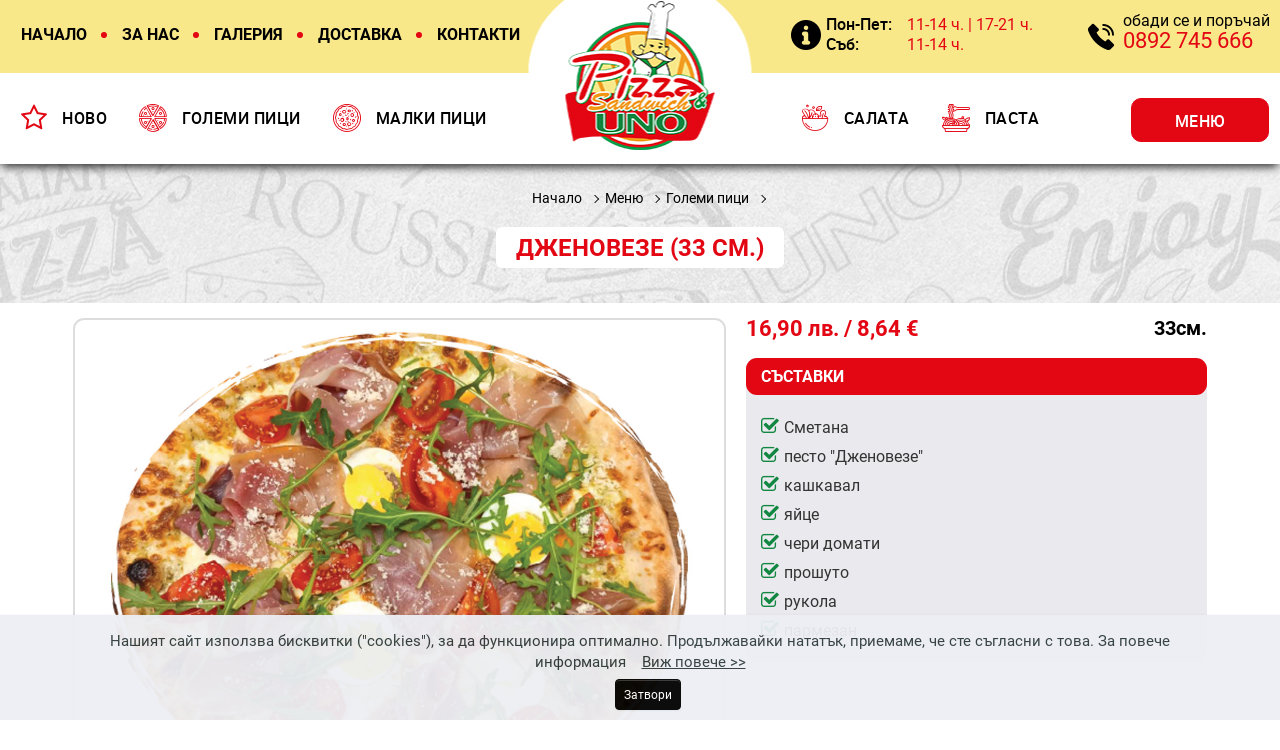

--- FILE ---
content_type: text/html; charset=utf-8
request_url: https://pizzauno-bg.com/dzhenoveze-33-sm
body_size: 7177
content:
<!DOCTYPE html> <!--[if IE]><![endif]--> <!--[if IE 8 ]><html dir="ltr" lang="bg" class="ie8"><![endif]--> <!--[if IE 9 ]><html dir="ltr" lang="bg" class="ie9"><![endif]--> <!--[if (gt IE 9)|!(IE)]><!--> <html dir="ltr" lang="bg"> <!--<![endif]--> <head> <meta charset="UTF-8" /> <meta name="viewport" content="width=device-width, initial-scale=1"> <meta http-equiv="X-UA-Compatible" content="IE=edge"> <title>Дженовезе (33 см.) | Големи пици | Pizza Uno</title> <base href="https://pizzauno-bg.com/" /> <meta name="description" content="Сметана, песто &quot;Дженовезе&quot;, кашкавал, яйце, чери домати, прошуто, рукола, пармезан" /> <meta name="ROBOTS" content="NOODP"> <META NAME="ROBOTS" CONTENT="NOINDEX, FOLLOW"> <link href="https://pizzauno-bg.com/dzhenoveze-33-sm" rel="canonical" /> <meta name="google" content="notranslate"> <link rel="preconnect" href="https://connect.facebook.net/" crossorigin> <link rel="dns-prefetch" href="https://connect.facebook.net/" crossorigin> <link rel="preconnect" href="https://www.googletagmanager.com/" crossorigin> <link rel="dns-prefetch" href="https://www.googletagmanager.com/" crossorigin> <link rel="preconnect" href="https://www.facebook.com/" crossorigin> <link rel="dns-prefetch" href="https://www.facebook.com/" crossorigin> <!-- favicon --> <link rel="apple-touch-icon" sizes="180x180" href="image/favicon/apple-touch-icon.png"> <link rel="icon" type="image/png" sizes="32x32" href="image/favicon/favicon-32x32.png"> <link rel="icon" type="image/png" sizes="16x16" href="image/favicon/favicon-16x16.png"> <link rel="manifest" href="image/favicon/site.webmanifest"> <link rel="mask-icon" href="image/favicon/safari-pinned-tab.svg" color="#f9e88a"> <link rel="shortcut icon" href="image/favicon/favicon.ico?v=2"> <meta name="msapplication-TileColor" content="#f9e88a"> <meta name="msapplication-config" content="image/favicon/browserconfig.xml"> <meta name="theme-color" content="#f9e88a"> <!-- ./ favicon --> <link href="catalog/view/javascript/bootstrap/css/bootstrap.min.css" rel="stylesheet" media="screen"/> <link href="catalog/view/javascript/font-awesome-4.7.0/css/font-awesome.min.css" rel="stylesheet" type="text/css" /> <link href="catalog/view/theme/pizzauno/plugins/offcanvas-menu/css/bootstrap.offcanvas.min.css" rel="stylesheet" type="text/css" media="screen" /> <link rel="stylesheet" type="text/css" href="catalog/view/theme/pizzauno/stylesheet/animate.css"> <link href="catalog/view/javascript/jquery/magnific/magnific-popup.css" type="text/css" rel="stylesheet" media="screen" /> <link href="catalog/view/javascript/plugins/lightgallery/css/lightgallery.min.css" type="text/css" rel="stylesheet" media="screen" /> <link href="catalog/view/theme/default/stylesheet/atech-cookies-min.css" type="text/css" rel="stylesheet" media="screen" /> <script src="catalog/view/javascript/jquery/jquery-2.1.1.min.js" type="text/javascript" ></script> <script src="catalog/view/javascript/bootstrap/js/bootstrap.min.js" type="text/javascript"></script> <link href="catalog/view/javascript/plugins/slide-mobile-menu/dist/styles/jquery-simple-mobilemenu.css" rel="stylesheet"> <link href="catalog/view/javascript/plugins/slide-mobile-menu/dist/styles/jquery-simple-mobilemenu-slide.css" rel="stylesheet"> <script type="text/javascript" src="catalog/view/javascript/plugins/slide-mobile-menu/dist/jquery-simple-mobilemenu.js"></script> <link href="catalog/view/theme/pizzauno/stylesheet/fonts.css?v=4" rel="stylesheet"> <link href="catalog/view/theme/pizzauno/stylesheet/stylesheet-min.css?v=4" rel="stylesheet" > <script src="catalog/view/javascript/jquery/magnific/jquery.magnific-popup.min.js" type="text/javascript"></script> <script src="catalog/view/javascript/plugins/lightgallery/js/lightgallery.min.js" type="text/javascript"></script> <script src="catalog/view/javascript/plugins/lightgallery/js/lg-thumbnail.min.js" type="text/javascript"></script> <script src="catalog/view/javascript/plugins/lightgallery/js/lg-zoom.min.js" type="text/javascript"></script> <script src="catalog/view/javascript/plugins/image-zoom/jquery.imagezoom.min.js" type="text/javascript"></script> <!-- Google Tag Manager --> <script>(function(w,d,s,l,i){w[l]=w[l]||[];w[l].push({'gtm.start':
new Date().getTime(),event:'gtm.js'});var f=d.getElementsByTagName(s)[0],
j=d.createElement(s),dl=l!='dataLayer'?'&l='+l:'';j.async=true;j.src=
'https://www.googletagmanager.com/gtm.js?id='+i+dl;f.parentNode.insertBefore(j,f);
})(window,document,'script','dataLayer','GTM-KBH77KC6');</script> <!-- End Google Tag Manager --> <!-- Global site tag (gtag.js) - Google Analytics --> <script async src="https://www.googletagmanager.com/gtag/js?id=G-9HS53ZEQ1R"></script> <script>
  window.dataLayer = window.dataLayer || [];
  function gtag(){dataLayer.push(arguments);}
  gtag('js', new Date());

  gtag('config', 'G-9HS53ZEQ1R');
</script> <meta property="og:title" content="Дженовезе (33 см.) | Големи пици | Pizza Uno" /> <meta property="og:description" content="Сметана, песто &quot;Дженовезе&quot;, кашкавал, яйце, чери домати, прошуто, рукола, пармезан" /> <meta property="og:site_name" content="Pizza Uno" /> <meta property="og:url" content="https://pizzauno-bg.com/dzhenoveze-33-sm" /> <meta property="og:image" content="https://pizzauno-bg.com/image/cache/catalog/products/pizza/Dzhenoveze-1200x630.jpg" /> <meta property="og:image:width" content="1200" /> <meta property="og:image:height" content="630" /> <meta property="og:type" content="website" /> </head> <body class="product-single-page"> <div id="header-box"> <div class="logo-box"> <div id="logo"> <a href="https://pizzauno-bg.com"> <img src="https://pizzauno-bg.com/image/catalog/logo.png" title="Pizza Uno" alt="Pizza Uno" class="img-responsive" width="223" height="150" /> </a> </div> </div> <nav id="top"> <div class="container"> <div id="top-links" class="nav pull-left hidden-xs"> <ul class="list-inline"> <li class="index-1"><a href="https://pizzauno-bg.com"><span class="topmenu-title">Начало</span></a></li> <li class="index-2"><a href="https://pizzauno-bg.com/za-nas"><span class="topmenu-title">За нас</span></a></li> <li class="index-3"><a href="https://pizzauno-bg.com/galeria"><span class="topmenu-title">Галерия</span></a></li> <li class="index-4"><a href="https://pizzauno-bg.com/dostavka"><span class="topmenu-title">Доставка</span></a></li> <li class="index-5"><a href="https://pizzauno-bg.com/contact-us"><span class="topmenu-title">Контакти</span></a></li> </ul> </div> <div id="top-right" class="nav pull-right hidden-xs"> <ul class="list-block group"> <li class="phone-box"> <a href="tel:0892745666"> <i class="icon icon-telephone"></i> <span class="call-box"> <span class="call-text">обади се и поръчай</span> <span class="call-number">0892 745 666</span> </span> </a> </li> <li class="worktime"> <a href="dostavka"> <i class="icon icon-information"></i> <table class="worktime-box"> <tr> <td class="title">Пон-Пет:</td> <td class="value"> 11-14 ч. | 17-21 ч.</td> </tr> <tr> <td class="title">Съб:</td> <td class="value"> 11-14 ч.</td> </tr> </table> </a> </li> </ul> </div> </div> </nav> <header id="header"> <div class="header-desktop hidden-xs hidden-sm group"> <div id="menu-box"> <div class="container"> <div class="header-wrapper group"> <div class="navigation pull-left"> <nav id="menu" class="navbar"> <ul class="nav navbar-nav"> <li class=""> <a href="https://pizzauno-bg.com/menu/novo"> <span class="icon-sign fa fa-star-o"></span> <span class="topmenu-title">НОВО</span> </a> </li> <li class=""> <a href="https://pizzauno-bg.com/menu/golemi-pitsi"> <span class="icon-sign icon icon-pizza"></span> <span class="topmenu-title">Големи пици</span> </a> </li> <li class=""> <a href="https://pizzauno-bg.com/menu/malki-pitsi"> <span class="icon-sign icon icon-pizza-small"></span> <span class="topmenu-title">Малки пици</span> </a> </li> </ul> </nav> </div> <div class="navigation pull-right"> <nav id="menu" class="navbar"> <ul class="nav navbar-nav"> <li class=""> <a href="https://pizzauno-bg.com/menu/salata"> <span class="icon-sign icon icon-salad"></span> <span class="topmenu-title">Салатa</span> </a> </li> <li class=""> <a href="https://pizzauno-bg.com/menu/pasta"> <span class="icon-sign icon icon-spaghetti"></span> <span class="topmenu-title">Паста</span> </a> </li> <li class="btn-restaurant-menu"> <a href="https://pizzauno-bg.com/menu"> <span class="topmenu-title">Меню</span> </a> </li> </ul> </nav> </div> </div> </div> </div> </div> <div id="header-mobile" class="hidden-lg header-mobile"> <div class="mobile-header-logo"> <div class="group"> <div class="mobile-logo"> <a href="https://pizzauno-bg.com"><img src="https://pizzauno-bg.com/image/catalog/logo-mobile.png" title="Pizza Uno" alt="Pizza Uno" class="img-responsive" width="100" height="94" /></a> </div> <div class="mobile btn-restaurant-menu"> <a href="https://pizzauno-bg.com/menu"><span>Меню</span></a> </div> </div> </div> </div> <div class="mobile-menu"> <ul class="mobile_menu"> <li class="item-submenu title-menu"> <a href="javascript:void(0)">Меню</a> <ul class="submenu"> <li> <a href="https://pizzauno-bg.com/menu/novo"> <i class="fa fa-star-o"></i>
								НОВО							</a> </li> <li> <a href="https://pizzauno-bg.com/menu/golemi-pitsi"> <i class="icon icon-pizza"></i>
								Големи пици							</a> </li> <li> <a href="https://pizzauno-bg.com/menu/malki-pitsi"> <i class="icon icon-pizza-small"></i>
								Малки пици							</a> </li> <li> <a href="https://pizzauno-bg.com/menu/razyadki"> <i class="icon icon-starter"></i>
								Разядки							</a> </li> <li> <a href="https://pizzauno-bg.com/menu/salata"> <i class="icon icon-salad"></i>
								Салатa							</a> </li> <li> <a href="https://pizzauno-bg.com/menu/predyastiya-yastiya"> <i class="icon icon-dish"></i>
								Предястя / ястия							</a> </li> <li> <a href="https://pizzauno-bg.com/menu/rizoto"> <i class="icon icon-rice"></i>
								Ризото							</a> </li> <li> <a href="https://pizzauno-bg.com/menu/pasta"> <i class="icon icon-spaghetti"></i>
								Паста							</a> </li> <li> <a href="https://pizzauno-bg.com/menu/bohchi"> <i class="icon icon-pita"></i>
								Бохчa							</a> </li> <li> <a href="https://pizzauno-bg.com/menu/sandvichi"> <i class="icon icon-sandwich"></i>
								Сандвичи							</a> </li> <li> <a href="https://pizzauno-bg.com/menu/deserti"> <i class="icon icon-cake"></i>
								Десерти							</a> </li> <li> <a href="https://pizzauno-bg.com/menu/napitki"> <i class="icon icon-bottle"></i>
								Напитки							</a> </li> <li> <a href="https://pizzauno-bg.com/menu/dobavki"> <i class="icon icon-sauce"></i>
								Добавки							</a> </li> </ul> </li> <li><a href="https://pizzauno-bg.com">Начало</a></li> <li><a href="https://pizzauno-bg.com/za-nas">За нас</a></li> <li><a href="https://pizzauno-bg.com/galeria">Галерия</a></li> <li><a href="https://pizzauno-bg.com/dostavka">Доставка</a></li> <li><a href="https://pizzauno-bg.com/contact-us">Контакти</a></li> <li class="phone-line"><a href="tel:0892745666"><i class="icon icon-telephone icon-menu"></i>0892 745 666</a></li> <li class="phone-line"><a href="tel:0876745777"><i class="icon icon-telephone icon-menu"></i>0876 745 777</a></li> <li class="worktime-info info-line"> <span class="title-line">Работно време:</span><br/> <span class="title">Пон-Пет:</span><span class="value"> 11-14 ч. | 17-21 ч.</span> <br/> <span class="title">Съб:</span><span class="value"> 11-14 ч.</span> </li> </ul> </div> </header> <div id="after-header"></div> </div> <div class="mobile-menu-header"> <div class="mobile-logo"> <a href="https://pizzauno-bg.com"><img src="image/catalog/logo-mobile-big.png" title="Pizza Uno" alt="Pizza Uno" class="img-responsive" width="130" height="130" /></a> </div> <div class="mobile btn-restaurant-menu"> <a href="https://pizzauno-bg.com/menu"><span>Меню</span></a> </div> </div> </div> <div id="mobile-footer"> <a id="mobile-phonebox" href="tel:0892745666"> <i class="icon icon-telephone"></i> <span class="call-box"> <span class="call-number">0892 745 666</span> <span class="call-text"> <span class="title">Пон-Пет:</span><span class="value"> 11-14 ч. | 17-21 ч.</span>
					 | 				</tr> <span class="title">Съб:</span><span class="value"> 11-14 ч.</span> </tr> </span> </span> </a> </div> <div id="top-content"> </div> <div class="page-header group"> <div class="header-title"> <div class="container"> <div class="header-title-box"> <div class="page-breadcrumbs"> <ul class="breadcrumb"> <li><a href="https://pizzauno-bg.com">Начало</a></li> <li><a href="https://pizzauno-bg.com/menu">Меню</a></li> <li><a href="https://pizzauno-bg.com/menu/golemi-pitsi">Големи пици</a></li> </ul> </div> <h1>Дженовезе (33 см.)</h1> </div> </div> </div> </div> <div class="main-content"> <div class="container"> <div class="row"> <div id="content" class="pt-0"> <div class="product-full-description"> <div class="product-container"> <div class="product-header"> <div class="row"> <div class="col-xs-12 col-sm-6 col-md-7"> <div class="product-main-img"> <div class="product-labels"> </div> <img class="lazy" data-src="image/catalog/products/pizza/Dzhenoveze.jpg" src="image/placeholders/placeholder-product.jpg" alt="Дженовезе (33 см.)" width="1000" height="860"  /> </div> </div> <div class="col-xs-12 col-sm-6 col-md-5"> <div class="product-basics group"> <div class="product-price"> <span class="price">16,90 лв. <span class="separator-slash">/</span> 8,64&nbsp;€</span> </div> <div class="product-weight"> <span class="weight">33см.</span> </div> </div> <div class="prod-box"> <h2 class="title-box">Съставки</h2> <div class="content"> <ul class="ingredients checkboxes"> <li>Сметана</li> <li>песто &quot;Дженовезе&quot;</li> <li>кашкавал</li> <li>яйце</li> <li>чери домати</li> <li>прошуто</li> <li>рукола</li> <li>пармезан</li> </ul> </div> </div> <div id="options" class="prod-options"> </div> </div> </div> </div> <div id="product-gallery" class="product-gallery no-images"> <div class="image-gallery group"> <a style="display:none;" href="image/catalog/products/pizza/Dzhenoveze.jpg" data-original="image/catalog/products/pizza/Dzhenoveze.jpg" title="Дженовезе (33 см.)" class="swipebox"><img src="image/catalog/products/pizza/Dzhenoveze.jpg" title="Дженовезе (33 см.)" alt="Дженовезе (33 см.)" /></a> </div> </div> </div> </div> </div> </div> </div> </div> <div id="bottom-content"> <div class="contactus-box"> <div class="contactus-wrap group"> <div class="contactus-action  phone-cta-box"> <div class="container"> <div class="image"> <img src="image/pizza-delivery-boy.png" /> </div> <div class="heading">Поръчай за дома и офиса</div> <div class="contactus-cta cta-box"> <a href="tel:0892745666"> <i class="fa fa-phone"></i> <span>0892 745 666</span> </a> <a href="tel:0876745777" class="second-phone"> <i class="fa fa-phone"></i> <span>0876 745 777</span> </a> </div> <div class="contactus-worktime"> <div><span class="title">Пон-Пет:</span> <span class="value"> 11-14 ч. | 17-21 ч.</span></div> <div><span class="title">Съб:</span> <span class="value"> 11-14 ч.</span></div> </div> </div> </div> </div> </div> <div id="footer-advantages" class="group vmargin"> <div class="container"> <div class="subcontainer"> <div class="row"> <div class="col-xs-12 first col-md-4"> <div class="footer-advantage group"> <div class="advantage-icon group"> <div class="iconbox"> <i class="icon icon-delivery-truck"></i> </div> </div> <div class="advantage-info group"> <h6>Доставка</h6> <p>							2 лв. в рамките на град Русе.<br />
Време за доставка: от 30 до 50 мин.							</p> </div> </div> </div> <div class="col-xs-12 col-md-4"> <div class="footer-advantage group"> <div class="advantage-icon group"> <div class="iconbox"> <i class="icon icon-coins"></i> </div> </div> <div class="advantage-info group"> <h6>Цена</h6> <p>							Цена на доставка: 2лв.<br />
Кутия пица 28 см. = 0,50 лв.<br />
Кутия пица 33 см. = 0,70 лв.							</p> </div> </div> </div> <div class="col-xs-12 col-md-4"> <div class="footer-advantage group"> <div class="advantage-icon group"> <div class="iconbox"> <i class="icon icon-clock"></i> </div> </div> <div class="advantage-info group"> <h6>Работно време</h6> <p>							Понеделник-Петък: от 11:00 до 14:00<br />
и от 17:00 до 21:00<br />
Събота: от 11:00 до 14:00<br />
Неделя: почивен ден							</p> </div> </div> </div> </div> </div> </div> </div> <script type="text/javascript"> 
/*!
 * jQuery Cookie Plugin v1.4.1
 * https://github.com/carhartl/jquery-cookie
 *
 * Copyright 2013 Klaus Hartl
 * Released under the MIT license
 */
(function (factory) {
	if (typeof define === 'function' && define.amd) {
		// AMD
		define(['jquery'], factory);
	} else if (typeof exports === 'object') {
		// CommonJS
		factory(require('jquery'));
	} else {
		// Browser globals
		factory(jQuery);
	}
}(function ($) {

	var pluses = /\+/g;

	function encode(s) {
		return config.raw ? s : encodeURIComponent(s);
	}

	function decode(s) {
		return config.raw ? s : decodeURIComponent(s);
	}

	function stringifyCookieValue(value) {
		return encode(config.json ? JSON.stringify(value) : String(value));
	}

	function parseCookieValue(s) {
		if (s.indexOf('"') === 0) {
			// This is a quoted cookie as according to RFC2068, unescape...
			s = s.slice(1, -1).replace(/\\"/g, '"').replace(/\\\\/g, '\\');
		}

		try {
			// Replace server-side written pluses with spaces.
			// If we can't decode the cookie, ignore it, it's unusable.
			// If we can't parse the cookie, ignore it, it's unusable.
			s = decodeURIComponent(s.replace(pluses, ' '));
			return config.json ? JSON.parse(s) : s;
		} catch(e) {}
	}

	function read(s, converter) {
		var value = config.raw ? s : parseCookieValue(s);
		return $.isFunction(converter) ? converter(value) : value;
	}

	var config = $.cookie = function (key, value, options) {

		// Write

		if (value !== undefined && !$.isFunction(value)) {
			options = $.extend({}, config.defaults, options);

			if (typeof options.expires === 'number') {
				var days = options.expires, t = options.expires = new Date();
				t.setTime(+t + days * 864e+5);
			}

			return (document.cookie = [
				encode(key), '=', stringifyCookieValue(value),
				options.expires ? '; expires=' + options.expires.toUTCString() : '', // use expires attribute, max-age is not supported by IE
				options.path    ? '; path=' + options.path : '',
				options.domain  ? '; domain=' + options.domain : '',
				options.secure  ? '; secure' : ''
			].join(''));
		}

		// Read

		var result = key ? undefined : {};

		// To prevent the for loop in the first place assign an empty array
		// in case there are no cookies at all. Also prevents odd result when
		// calling $.cookie().
		var cookies = document.cookie ? document.cookie.split('; ') : [];

		for (var i = 0, l = cookies.length; i < l; i++) {
			var parts = cookies[i].split('=');
			var name = decode(parts.shift());
			var cookie = parts.join('=');

			if (key && key === name) {
				// If second argument (value) is a function it's a converter...
				result = read(cookie, value);
				break;
			}

			// Prevent storing a cookie that we couldn't decode.
			if (!key && (cookie = read(cookie)) !== undefined) {
				result[name] = cookie;
			}
		}

		return result;
	};

	config.defaults = {};

	$.removeCookie = function (key, options) {
		if ($.cookie(key) === undefined) {
			return false;
		}

		// Must not alter options, thus extending a fresh object...
		$.cookie(key, '', $.extend({}, options, { expires: -1 }));
		return !$.cookie(key);
	};

}));
 
</script> <div id="cookies-notification" class="group"> <div id="cookies-wrap" class="group"> <div class="cookiesinfo"> <div class="container"> <p>Нашият сайт използва бисквитки ("cookies"), за да функционира оптимално. Продължавайки нататък, приемаме, че сте съгласни с това. За повече информация &nbsp;&nbsp;&nbsp;<a href="cookies-policy" class="cookiespolicy">Виж повече &gt;&gt;</a></p> <button class="btn" type="button" id="acceptcookiesbtn">Затвори</button> </div> </div> </div> </div> <script type="text/javascript">
$(document).ready(function(){
	
	if(!($.cookie('cookies.policy.babconsult') == 'readcookieOK')) {
		
		$("#cookies-notification").hide();
		setTimeout(function() {
			$("#cookies-notification").fadeIn(1000);
		}, 100);
	}
	
	$("#acceptcookiesbtn").click(function() {
		$.cookie('cookies.policy.babconsult', 'readcookieOK', { expires: 150, path: '/' });

		setTimeout(function() {
			$("#cookies-notification").fadeOut(1000);
		}, 100);
	});

});
</script></div> <script type="text/javascript"><!--
$(document).ready(function(){
	$('.product-main-img').click(function () {
		$('.image-gallery a.swipebox').first().click();
		return false;
	});
	
	$('.image-gallery').lightGallery({
		download: false,
		actualSize: true,
		hideBarsDelay: parseInt(('5000'), 10),
		zoom: true,
		thumbnail: true,
		showThumbByDefault: false,
		thumbWidth: parseInt(('100'), 10),
		thumbContHeight: parseInt(('100'), 10),
		thumbMargin: parseInt(('7'), 10)
	});
});
//--></script> <footer> <div class="social" style="display:none;"> <div class="social-wrap"> <ul class="list-inline" > <li class="circle-icon"><a href="#" target="_blank"><i class="fa fa-facebook"></i></a></li> <li class="circle-icon"><a href="#" target="_blank"><i class="fa fa-google-plus"></i></a></li> </ul> </div> </div> <div class="footer-options"> <div class="container"> <div class="row"> <div class="col-xs-12 col-sm-4 col-sm-push-4"> <div class="footer-logo"> <a href="https://pizzauno-bg.com"><img src="https://pizzauno-bg.com/image/catalog/logo.png" /></a> </div> <div class="footer-social"> <span class="social-title">Следвайте ни:</span><br/> <ul class="list-inline" > <li class="circle-icon"><a href="https://www.facebook.com/Пица-Уно-1427628704221419/" rel="nofollow" target="_blank" title="Facebook" ><i class="fa fa-facebook"></i></a></li> <li class="circle-icon"><a href="viber://chat?number=359892745666&context=Website" rel="nofollow" target="_blank" title="Viber" ><i class="icon icon-viber"></i></a></li> </ul> </div> </div> <div class="col-xs-12 col-sm-4 col-sm-pull-4 footer-col"> <h5>Контакти</h5> <ul class="contact-data"> <li class="tel circle-icon"> <a href="tel:0892745666"> <span class="icon"><i class="fa fa-phone"></i></span> <span>0892 745 666</span> </a> </li> <li class="tel circle-icon"> <a href="tel:0876745777"> <span class="icon"><i class="fa fa-phone"></i></span> <span>0876 745 777</span> </a> </li> <li class="zone circle-icon"> <a href="https://www.google.com/maps/place/%D1%83%D0%BB.+%E2%80%9E%D0%98%D0%B2%D0%B0%D0%BD+%D0%92%D0%B0%D0%B7%D0%BE%D0%B2%E2%80%9C+26,+7000+%D0%A0%D1%83%D1%81%D0%B5+%D0%A6%D0%B5%D0%BD%D1%82%D1%8A%D1%80,+%D0%A0%D1%83%D1%81%D0%B5/@43.8455669,25.9515134,17z/data=!4m5!3m4!1s0x40ae60c6a5609ca5:0x52ab7927cb907769!8m2!3d43.8454354!4d25.9523288" target="_blank" rel="nofollow"> <span class="icon"><i class="fa fa-map-marker "></i></span> <span>
																ул. Иван Вазов №26,
																								гр. Русе																, България							</span> </a> </li> </ul> </div> <div class="col-xs-12 col-sm-4 infomenu footer-col"> <h5>Информация</h5> <ul> <li><a href="https://pizzauno-bg.com/contact-us">Контакти</a></li> <li><a href="https://pizzauno-bg.com/privacy-policy">Политика за поверителност</a></li> <li><a href="https://pizzauno-bg.com/cookies-policy">Политика за бисквитките</a></li> <li><a href="https://pizzauno-bg.com/sitemap">Карта на сайта</a></li> </ul> </div> </div> </div> </div> <div class="copyright"> <div class="container"> <div class="group copybox"> <p style="margin-top: 0px; margin-bottom: 10px;">1 EUR = 1.95583 BGN</p>
			
			&copy; 2026 Pizza Uno. Всички права запазени. Дизайн и разработка от <a href="https://alienstech.net/bg" target="_blank">Aliens Tech</a> </div> </div> </div> </footer> <div id="scrollto-top"> <i class="fa fa-arrow-circle-up" aria-hidden="true"></i> </div> <script src="catalog/view/theme/pizzauno/js/wow.min.js"></script> <script>
	jQuery(window).load(function() {
		
		var scrolled = false;
		$(window).on('scroll', function() {
			if (!scrolled) {
				scrolled = true;
				var wow = new WOW({
					boxClass: 'wow',
					animateClass: 'animated',
					offset: 60,
					mobile: false,
					live: false
				});
				wow.init();
			}
		});
	});
</script> <script type="text/javascript" src="catalog/view/javascript/lazyload/lazyload.min.js"></script> <script>
  (function () {
	var ll = new LazyLoad({
	  threshold: 0,
	});
  })();
</script> <script async defer type="text/javascript" src="catalog/view/theme/pizzauno/js/equal-height-columns-public.js"></script> <script async defer type="text/javascript" src="catalog/view/theme/pizzauno/plugins/offcanvas-menu/js/bootstrap.offcanvas.min.js"></script> <script async defer type="text/javascript" src="catalog/view/theme/pizzauno/js/main.js?v=2"></script> </body> </html>

--- FILE ---
content_type: text/css
request_url: https://pizzauno-bg.com/catalog/view/theme/pizzauno/plugins/offcanvas-menu/css/bootstrap.offcanvas.min.css
body_size: 4680
content:
@media (max-width: 767px){.offcanvas-stop-scrolling{height:100%;overflow:hidden}.navbar-default .navbar-offcanvas{background-color:#f8f8f8}.navbar-inverse .navbar-offcanvas{background-color:#222}.navbar-offcanvas{position:fixed;width:100%;max-width:250px;height:100%;left:-250px;top:0;padding-left:15px;padding-right:15px;z-index:999;overflow:scroll;-webkit-overflow-scrolling:touch;transition:all .15s ease-in}.navbar-offcanvas.in{box-shadow:0 0 20px rgba(0,0,0,0.3)}.navbar-offcanvas.navbar-offcanvas-fade{opacity:0}.navbar-offcanvas.navbar-offcanvas-fade.in{opacity:1}.navbar-offcanvas.offcanvas-transform.in{-webkit-transform:translateX(250px);transform:translateX(250px)}.navbar-offcanvas.offcanvas-position.in{left:0}.navbar-offcanvas.navbar-offcanvas-right{left:auto;right:-250px}.navbar-offcanvas.navbar-offcanvas-right.offcanvas-transform.in{-webkit-transform:translateX(-250px);transform:translateX(-250px)}.navbar-offcanvas.navbar-offcanvas-right.offcanvas-position.in{left:auto;right:0}.navbar-offcanvas .dropdown.open .caret{border-top:0;border-bottom:4px solid}.navbar-offcanvas .dropdown-menu{position:relative;width:100%;border:inherit;box-shadow:none;transition:height .15s ease-in}.navbar-offcanvas .dropdown-menu.shown{display:block;margin-bottom:10px}}.offcanvas-toggle .icon-bar{background:#000;transition:all .25s ease-in-out}.offcanvas-toggle.is-open .icon-bar:nth-child(1){-webkit-transform:rotate(45deg) translate(5px, 4px);transform:rotate(45deg) translate(5px, 4px)}.offcanvas-toggle.is-open .icon-bar:nth-child(2){opacity:0}.offcanvas-toggle.is-open .icon-bar:nth-child(3){-webkit-transform:rotate(-45deg) translate(4px, -4px);transform:rotate(-45deg) translate(4px, -4px)}

@media (min-width: 300px) and (max-width: 340px) {
	.navbar-offcanvas {
		max-width: 280px;
		left: -280px;
	}
	.navbar-offcanvas.offcanvas-transform.in {
      -webkit-transform: translateX(280px);
              transform: translateX(280px); 
	}
    .navbar-offcanvas.navbar-offcanvas-right {
      right: -280px; 
	}
    .navbar-offcanvas.navbar-offcanvas-right.offcanvas-transform.in {
        -webkit-transform: translateX(-280px);
                transform: translateX(-280px); 
	}
}
@media (min-width: 341px) and (max-width: 359px) {
	.navbar-offcanvas {
		max-width: 310px;
		left: -310px;
	}
	.navbar-offcanvas.offcanvas-transform.in {
      -webkit-transform: translateX(310px);
              transform: translateX(310px); 
	}
    .navbar-offcanvas.navbar-offcanvas-right {
      right: -310px; 
	}
    .navbar-offcanvas.navbar-offcanvas-right.offcanvas-transform.in {
        -webkit-transform: translateX(-310px);
                transform: translateX(-310px); 
	}
}
@media (min-width: 360px) and (max-width: 399px) {
	.navbar-offcanvas {
		max-width: 340px;
		left: -340px;
	}
	.navbar-offcanvas.offcanvas-transform.in {
      -webkit-transform: translateX(340px);
              transform: translateX(340px); 
	}
    .navbar-offcanvas.navbar-offcanvas-right {
      right: -340px; 
	}
    .navbar-offcanvas.navbar-offcanvas-right.offcanvas-transform.in {
        -webkit-transform: translateX(-340px);
                transform: translateX(-340px); 
	}
}
@media (min-width: 400px) and (max-width: 500px) {
	.navbar-offcanvas {
		max-width: 380px;
		left: -380px;
	}
	.navbar-offcanvas.offcanvas-transform.in {
      -webkit-transform: translateX(380px);
              transform: translateX(380px); 
	}
    .navbar-offcanvas.navbar-offcanvas-right {
      right: -380px; 
	}
    .navbar-offcanvas.navbar-offcanvas-right.offcanvas-transform.in {
        -webkit-transform: translateX(-380px);
                transform: translateX(-380px); 
	}
}
@media (min-width: 501px) and (max-width: 600px) {
	.navbar-offcanvas {
		max-width: 480px;
		left: -480px;
	}
	.navbar-offcanvas.offcanvas-transform.in {
      -webkit-transform: translateX(480px);
              transform: translateX(480px); 
	}
    .navbar-offcanvas.navbar-offcanvas-right {
      right: -480px; 
	}
    .navbar-offcanvas.navbar-offcanvas-right.offcanvas-transform.in {
        -webkit-transform: translateX(-480px);
                transform: translateX(-480px); 
	}
}
@media (min-width: 601px) and (max-width: 767px) {
	.navbar-offcanvas {
		max-width: 580px;
		left: -580px;
	}
	.navbar-offcanvas.offcanvas-transform.in {
      -webkit-transform: translateX(580px);
              transform: translateX(580px); 
	}
    .navbar-offcanvas.navbar-offcanvas-right {
      right: -580px; 
	}
    .navbar-offcanvas.navbar-offcanvas-right.offcanvas-transform.in {
        -webkit-transform: translateX(-580px);
                transform: translateX(-580px); 
	}
}

.navbar-offcanvas {
	overflow-x: hidden;
}

--- FILE ---
content_type: text/css
request_url: https://pizzauno-bg.com/catalog/view/theme/default/stylesheet/atech-cookies-min.css
body_size: 1075
content:
#cookies-notification{position:fixed;left:0;bottom:0;background-color:#eceff4;-moz-opacity:.99;opacity:.95;width:100%;z-index:10000;color:#303c3c;font-weight:400;font-size:12px;display:none;z-index:999999;line-height:1.4em;-webkit-box-shadow:0 3px 5px rgba(57,63,72,.3);-moz-box-shadow:0 3px 5px rgba(57,63,72,.3);box-shadow:0 3px 5px rgba(57,63,72,.3)}#cookies-wrap{padding:10px 18px}.cookiesinfo{width:100%;max-width:1200px;margin:0 auto;text-align:center}.cookiesinfo p{margin-bottom:0;padding:5px 0;text-align:center}@media (min-width:632px){#cookies-notification{font-size:15px;line-height:1.4em}}a.cookiespolicy{font-size:1em;color:#303c3c;text-decoration:underline}a.cookiespolicy:hover{text-decoration:none}@media (min-width:1076px){.cookiesinfo{width:90%}}#acceptcookiesbtn{margin:2px 0 0 15px;border:1px solid #2f6a9e;background-color:#2f6a9e;color:#ffffff;padding:6px 8px;display:block;margin:5px auto;display:block}#acceptcookiesbtn:hover{background-color:#fff000;color:#000000}@media (min-width:632px){#acceptcookiesbtn{margin:2px 0 0 15px;display:inline-block}}

--- FILE ---
content_type: text/css
request_url: https://pizzauno-bg.com/catalog/view/theme/pizzauno/stylesheet/fonts.css?v=4
body_size: 6772
content:
@font-face {
    font-family: Roboto;
    src: url(fonts/Roboto/roboto-regular-webfont.eot);
    src: url(fonts/Roboto/roboto-regular-webfont.eot?#iefix) format('embedded-opentype'), url(fonts/Roboto/roboto-regular-webfont.woff2) format('woff2'), url(fonts/Roboto/roboto-regular-webfont.woff) format('woff'), url(fonts/Roboto/roboto-regular-webfont.ttf) format('truetype'), url(fonts/Roboto/roboto-regular-webfont.svg#Roboto) format('svg');
    font-weight: 400;
    font-style: normal
}

@font-face {
    font-family: Roboto;
    src: url(fonts/Roboto/roboto-italic-webfont.eot);
    src: url(fonts/Roboto/roboto-italic-webfont.eot?#iefix) format('embedded-opentype'), url(fonts/Roboto/roboto-italic-webfont.woff2) format('woff2'), url(fonts/Roboto/roboto-italic-webfont.woff) format('woff'), url(fonts/Roboto/roboto-italic-webfont.ttf) format('truetype'), url(fonts/Roboto/roboto-italic-webfont.svg#Roboto) format('svg');
    font-weight: 400;
    font-style: italic
}

@font-face {
    font-family: 'Roboto';
    src: url('fonts/Roboto/roboto-medium-webfont.eot');
    src: url('fonts/Roboto/roboto-medium-webfont.eot?#iefix') format('embedded-opentype'),
         url('fonts/Roboto/roboto-medium-webfont.woff2') format('woff2'),
         url('fonts/Roboto/roboto-medium-webfont.woff') format('woff'),
         url('fonts/Roboto/roboto-medium-webfont.ttf') format('truetype'),
         url('fonts/Roboto/roboto-medium-webfont.svg#robotomedium') format('svg');
    font-weight: 600;
    font-style: normal;

}

@font-face {
    font-family: Roboto;
    src: url(fonts/Roboto/roboto-bold-webfont.eot);
    src: url(fonts/Roboto/roboto-bold-webfont.eot?#iefix) format('embedded-opentype'), url(fonts/Roboto/roboto-bold-webfont.woff2) format('woff2'), url(fonts/Roboto/roboto-bold-webfont.woff) format('woff'), url(fonts/Roboto/roboto-bold-webfont.ttf) format('truetype'), url(fonts/Roboto/roboto-bold-webfont.svg#Roboto) format('svg');
    font-weight: 700;
    font-style: normal
}

@font-face {
    font-family: Roboto;
    src: url(fonts/Roboto/roboto-bolditalic-webfont.eot);
    src: url(fonts/Roboto/roboto-bolditalic-webfont.eot?#iefix) format('embedded-opentype'), url(fonts/Roboto/roboto-bolditalic-webfont.woff2) format('woff2'), url(fonts/Roboto/roboto-bolditalic-webfont.woff) format('woff'), url(fonts/Roboto/roboto-bolditalic-webfont.ttf) format('truetype'), url(fonts/Roboto/roboto-bolditalic-webfont.svg#Roboto) format('svg');
    font-weight: 700;
    font-style: italic
}

@font-face {
    font-family: Roboto;
    src: url(fonts/Roboto/roboto-light-webfont.eot);
    src: url(fonts/Roboto/roboto-light-webfont.eot?#iefix) format('embedded-opentype'), url(fonts/Roboto/roboto-light-webfont.woff2) format('woff2'), url(fonts/Roboto/roboto-light-webfont.woff) format('woff'), url(fonts/Roboto/roboto-light-webfont.ttf) format('truetype'), url(fonts/Roboto/roboto-light-webfont.svg#Roboto) format('svg');
    font-weight: 300;
    font-style: normal
}

@font-face {
    font-family: Roboto;
    src: url(fonts/Roboto/roboto-lightitalic-webfont.eot);
    src: url(fonts/Roboto/roboto-lightitalic-webfont.eot?#iefix) format('embedded-opentype'), url(fonts/Roboto/roboto-lightitalic-webfont.woff2) format('woff2'), url(fonts/Roboto/roboto-lightitalic-webfont.woff) format('woff'), url(fonts/Roboto/roboto-lightitalic-webfont.ttf) format('truetype'), url(fonts/Roboto/roboto-lightitalic-webfont.svg#Roboto) format('svg');
    font-weight: 300;
    font-style: italic
}

@font-face {
    font-family: Roboto;
    src: url(fonts/Roboto/roboto-black-webfont.eot);
    src: url(fonts/Roboto/roboto-black-webfont.eot?#iefix) format('embedded-opentype'), url(fonts/Roboto/roboto-black-webfont.woff2) format('woff2'), url(fonts/Roboto/roboto-black-webfont.woff) format('woff'), url(fonts/Roboto/roboto-black-webfont.ttf) format('truetype'), url(fonts/Roboto/roboto-black-webfont.svg#Roboto) format('svg');
    font-weight: 900;
    font-style: normal
}

@font-face {
    font-family: Roboto;
    src: url(fonts/Roboto/roboto-blackitalic-webfont.eot);
    src: url(fonts/Roboto/roboto-blackitalic-webfont.eot?#iefix) format('embedded-opentype'), url(fonts/Roboto/roboto-blackitalic-webfont.woff2) format('woff2'), url(fonts/Roboto/roboto-blackitalic-webfont.woff) format('woff'), url(fonts/Roboto/roboto-blackitalic-webfont.ttf) format('truetype'), url(fonts/Roboto/roboto-blackitalic-webfont.svg#Roboto) format('svg');
    font-weight: 900;
    font-style: italic
}

@font-face {
  font-family: 'pizzauno';
  src:  url('fonts/icons/pizzauno.eot?fy8t');
  src:  url('fonts/icons/pizzauno.eot?fy8t#iefix') format('embedded-opentype'),
    url('fonts/icons/pizzauno.ttf?fy8t') format('truetype'),
    url('fonts/icons/pizzauno.woff?fy8t') format('woff'),
    url('fonts/icons/pizzauno.svg?fy8t#pizzauno') format('svg');
  font-weight: normal;
  font-style: normal;
  font-display: block;
}

.icon {
  /* use !important to prevent issues with browser extensions that change fonts */
  font-family: 'pizzauno' !important;
  speak: never;
  font-style: normal;
  font-weight: normal;
  font-variant: normal;
  text-transform: none;
  line-height: 1;

  /* Better Font Rendering =========== */
  -webkit-font-smoothing: antialiased;
  -moz-osx-font-smoothing: grayscale;
  display: inline-block;
}

.icon-bottle:before {
  content: "\e900";
}
.icon-burger:before {
  content: "\e901";
}
.icon-cake:before {
  content: "\e902";
}
.icon-chef:before {
  content: "\e903";
}
.icon-chevron:before {
  content: "\e904";
}
.icon-clock:before {
  content: "\e905";
}
.icon-coins:before {
  content: "\e906";
}
.icon-delivery-truck:before {
  content: "\e907";
}
.icon-dessert:before {
  content: "\e908";
}
.icon-discount:before {
  content: "\e909";
}
.icon-dish:before {
  content: "\e90a";
}
.icon-doner:before {
  content: "\e90b";
}
.icon-fries:before {
  content: "\e90c";
}
.icon-information:before {
  content: "\e90d";
}
.icon-offer:before {
  content: "\e90e";
}
.icon-pita:before {
  content: "\e90f";
}
.icon-pita-bread:before {
  content: "\e910";
}
.icon-pizza:before {
  content: "\e911";
}
.icon-pizza-small:before {
  content: "\e912";
}
.icon-plate:before {
  content: "\e913";
}
.icon-quality:before {
  content: "\e914";
}
.icon-rice:before {
  content: "\e915";
}
.icon-salad:before {
  content: "\e916";
}
.icon-sandwich:before {
  content: "\e917";
}
.icon-sauce:before {
  content: "\e918";
}
.icon-spaghetti:before {
  content: "\e919";
}
.icon-starter:before {
  content: "\e91a";
}
.icon-support:before {
  content: "\e91b";
}
.icon-telephone:before {
  content: "\e91c";
}
.icon-thumbs-up:before {
  content: "\e91d";
}
.icon-viber:before {
  content: "\e91e";
}
.icon-twitter:before {
  content: "\ea96";
}
.icon-pinterest:before {
  content: "\ead1";
}


--- FILE ---
content_type: text/css
request_url: https://pizzauno-bg.com/catalog/view/theme/pizzauno/stylesheet/stylesheet-min.css?v=4
body_size: 106973
content:
#top-right li a:hover,.customer-reviews .swiper-container,.dropdown-menu li>a:hover,.latest-projects .swiper-container,.swiper-container{background-color:transparent}#logo,#logo a{margin:0 auto;height:100%}#logo,#logo a,#top{position:relative;left:0}#menu .btn-navbar,#menu .see-all:focus,#menu .see-all:hover{background-image:linear-gradient(to bottom,#23a1d1,#1f90bb);background-repeat:repeat-x}#menu .dropdown li a span.icon,.mobile-menu .dropdown-menu li a span.icon{width:40px;line-height:25px;height:40px;background-color:#dc261c;padding:5px}.mobilemenu-inquiry .inquiry-button:hover,.mobilemenu-inquiry .submit-cv-button:hover{background-color:#fff!important;color:#010101!important}body,footer h5{font-family:Roboto,sans-serif}#top-links .dropdown-menu a,.breadcrumb>li{text-shadow:none}*,:after,:before{-webkit-box-sizing:border-box;-moz-box-sizing:border-box;box-sizing:border-box}.group{margin-left:0 0;padding:0}.alert,.item-vboxicon .item-header,.navbar-brand,.navbar-form,.panel-body,.panel-footer,.sticky #menu .nav>li>a{padding:10px}.blockquote-reverse,.box-banners .first,.container,blockquote.pull-right{padding-right:10px}.group:after,.group:before{display:block;line-height:0;content:""}#column-left .categories-box.desktop,#top,#top-links li:last-child::after,.aside .box .box-content .tags-list li::before,.contactus-action .image,.header-desktop,.mobile-header-cta,.mobile-menu .navbar-nav li a.dropdown-trigger .fa-chevron-up,.mobile-menu .navbar-nav li.dropdown.open>a.dropdown-trigger .fa-chevron-down,.mobile-menu-header,.product-gallery.no-images h2{display:none}.group:after{clear:both}body{font-weight:400;color:#333;font-size:16px;line-height:20px;width:100%;position:relative;padding-top:70px}@media (min-widht:768px){body{font-size:16px;line-height:24px}}h1,h2,h3,h4,h5,h6{color:#444;font-weight:700}.fa,.mobile-menu .dropdown li a span.icon.icon-cloud,.mobile-menu .dropdown li a span.icon.icon-croissant,li.circle-icon.email .fa{font-size:14px}h1{font-size:33px}h2{font-size:27px}h3{font-size:21px}.breadcrumb i,.btn-group>.btn-lg,h4{font-size:15px}.btn-group>.btn,.btn-group>.dropdown-menu,.btn-group>.popover,.input-group .dropdown-menu,.input-group .popover,.input-group input,.input-group select,h5,input[type=color].form-control,input[type=date].form-control,input[type=datetime-local].form-control,input[type=datetime].form-control,input[type=email].form-control,input[type=month].form-control,input[type=number].form-control,input[type=password].form-control,input[type=search].form-control,input[type=tel].form-control,input[type=text].form-control,input[type=time].form-control,input[type=url].form-control,input[type=week].form-control,select.form-control,textarea.form-control{font-size:12px}.btn-group>.btn-sm,.btn-sm,h6{font-size:10.2px}#top .language-switcher .dropdown-menu .btn-link,#top .language-switcher .dropdown-menu .btn-link:hover,#top-right .inquiry-button:active .fa,#top-right .inquiry-button:focus .fa,#top-right .inquiry-button:hover .fa,#top-right .language-switcher .btn-link,.aside .box .list-block li a,.breadcrumb a,.descr a,.mobile-menu .dropdown-menu a:hover,.review-type.type-1,.sectioncontentbox:hover .column-title span.title,.service-item:hover .infopart p.title,.service-item:hover .title a,.sitemap #content li a,.swiper-boxitem-content .title a:hover,.vbox-item .view-btn:hover,a,footer a{color:#010101}#header-offer-box .offer-item:active .higlight,#header-offer-box .offer-item:hover .higlight,#top .btn-link:hover,#top-links a:hover,#top-right li:hover i,.breadcrumb a:hover,.contactus-action .contactus-cta a:hover span,.descr a:hover,.footer-options ul li a:hover,.list-item:hover .item-title,.slideshow .swiper-pagination-bullet.swiper-pagination-bullet-active,.view-btn:hover .iconpart .fa,.view-btn:hover .iconpart .icon,.worktime-box .value,a:focus,a:hover{color:#e30613}label{font-size:12px;font-weight:400}img{max-width:100%!important;height:auto!important}.input-group .input-group-addon{font-size:12px;height:30px}a:active,a:focus,a:hover,a:visited{outline:0;text-decoration:none}p{margin:0 0 15px}span.hidden-lg,span.hidden-md,span.hidden-sm,span.hidden-xs{display:inline}.contactus-action.phone-cta-box .contactus-cta.cta-box,.fiter-box,.nav-tabs,.success-page .image{margin-bottom:15px}div.required .control-label:before{content:'* ';color:#dd4c4c;font-weight:700}.col-lg-1,.col-lg-10,.col-lg-11,.col-lg-12,.col-lg-2,.col-lg-3,.col-lg-4,.col-lg-5,.col-lg-6,.col-lg-7,.col-lg-8,.col-lg-9,.col-md-1,.col-md-10,.col-md-11,.col-md-12,.col-md-2,.col-md-3,.col-md-4,.col-md-5,.col-md-6,.col-md-7,.col-md-8,.col-md-9,.col-sm-1,.col-sm-10,.col-sm-11,.col-sm-12,.col-sm-2,.col-sm-3,.col-sm-4,.col-sm-5,.col-sm-6,.col-sm-7,.col-sm-8,.col-sm-9,.col-xs-1,.col-xs-10,.col-xs-11,.col-xs-12,.col-xs-2,.col-xs-3,.col-xs-4,.col-xs-5,.col-xs-6,.col-xs-7,.col-xs-8,.col-xs-9,.container,.container-fluid,.navbar-collapse{padding-right:10px;padding-left:10px}.container-fluid>.navbar-collapse,.container-fluid>.navbar-header,.container>.navbar-collapse,.container>.navbar-header,.row div .row{margin-right:-10px;margin-left:-10px}#top,#top-links .list-inline,.navbar-nav,.quote-section .section-container,.sectioncontentbox .column-title.no-subtitle{margin:0}.navbar-form{margin-right:-10px;margin-left:-10px}.navbar-text{margin-top:10px;margin-bottom:10px}.panel-heading{padding:10px;border-top-left-radius:0;border-top-right-radius:0}.panel{border:1px solid;border-radius:0}.panel-group .panel{margin-bottom:0;border-radius:0}.table thead td,a.view-job:hover{background-color:#f5f5f5}.container{padding-left:10px;margin-right:auto;margin-left:auto;width:100%;max-width:1320px}@media (min-width:1400px){.carousel-gallery .container{max-width:90%}}.row{margin-right:0;margin-left:0}.dropdown-menu li>a:hover{text-decoration:none;color:#000;background-image:none;background-repeat:repeat-x}#top{background-color:#f9e88a;top:0;vertical-align:middle;height:73px}#top .list-inline>li{padding-right:0;padding-left:10px}@media (max-width:380px){#top .list-inline>li{padding-right:5px;padding-left:5px}}#menu .nav>li:first-child,#top .list-inline>li:first-child,.odd .vbox-item .view-btn{padding-left:0}#top .list-inline>li:last-child,.even .vbox-item .view-btn{padding-right:0}#top .btn-link,#top-links a,#top-links li{color:#fff;text-decoration:none}#top-links li .fa,#top-links li .icon{font-size:15px;display:inline-block;border-radius:50%;width:22px;height:22px;line-height:22px;text-align:center;border:0 solid #fff;vertical-align:middle}#top-links li .fa::before,#top-links li .icon::before{line-height:22px}#top-links li:hover .fa,#top-links li:hover .icon{background-color:#010101;color:#f9e88a}#top-links li:hover span{color:#e30613;text-decoration:underline}#top-links li:hover .fa-facebook-square,.aside .box .box-content ul li:hover::before,.aside .box .list-block li a:hover,.fa-star.checked,.job-item:hover .job-title,.offer-item .higlight,.phone-cta:hover a i,.product-listing .product-info:hover .product-client,.review-type.type-2,.swiper-boxitem .see-more-link .fa,.swiper-boxitem .see-more-link:hover,h2.box-title span{color:#f9e88a}#top-links .fa.fa-envelope{font-size:13px;line-height:13px}#top-links li .fa-phone{font-weight:700}#top-links li span{margin-left:1px;font-weight:700;font-size:14px}#top #top-links li{padding:4px 10px 4px 1px;vertical-align:middle;position:relative;line-height:55px}@media (min-width:1270px){#top #top-links li{padding:4px 20px 4px 6px}#top-links li span{margin-left:5px;font-weight:700;font-size:16px}}#top-links li::after{position:absolute;display:block;content:' ';position:inline-block;right:0;top:33px;width:4px;height:4px;border-radius:100%;background-color:#e30613}@media (min-width:1180px){#top-links li::after{position:absolute;display:block;content:' ';position:inline-block;right:0;top:46%;width:6px;height:6px;border-radius:100%;background-color:#e30613}}#language-mobile .btn-link.dropdown-toggle,#top-links .dropdown-menu a:hover,.box-items .post-item:hover .infopart p.title,.box-items .post-item:hover .publish-date,.btnclose-menu:hover .fa,.image-box-items .service-item:hover .infopart p.title,.image-box-items .service-item:hover .textpart .text,.map-home .contact-details a span,.offerModal .modal-header .modal-title,.primary-color .item-header .title,.secondary-color .item-header .title,.service-item:hover .image-part .icon,.style2 .cta-box .secondary:focus,.style2 .cta-box .secondary:hover,.vbox-item:hover .title{color:#fff}#top .btn-link strong{font-size:14px;line-height:14px}#top-links li a{display:block;margin-right:0;font-size:14px;padding:3px 0;padding-top:3px!important;color:#000;text-transform:uppercase}#top-right li{display:block;float:right;padding-top:10px}#top-right li a{display:block;position:relative;padding-left:40px;padding-right:0}#top-right li i{display:block;position:absolute;top:10px;left:5px;color:#000;font-size:30px}#top-right .worktime,.job-characteristics .job-detail .value{padding-right:15px}@media (min-width:1024px) and (max-width:1184px){#top-right .call-text,#top-right .title,#top-right .worktime-box .value{font-size:14px}#top-right li i{font-size:25px}#top-right .worktime-box .title{padding-right:5px}#top-right .phone-box .call-number{font-size:18px}#top-right li a{padding-left:35px}}@media (min-width:1024px){#top{display:block}#top-right .worktime{padding-right:10px}}@media (min-width:1220px){#top-right .worktime{padding-right:50px}}.worktime-box tr:first-child td{padding-top:4px}.worktime-box td{line-height:1.3em}.worktime-box .title{padding-right:15px;color:#000}.phone-box .call-box{display:block;position:relative}#column-left .categories-box.mobile,.box-items .go-to-button,.filters-wrapper .filterswrapper-content,.navbar-toggle,.phone-box .call-box span,.preloading .overlaybox,.product-listing .view-product{display:block}.phone-box .call-text{color:#000}.phone-box .call-number{color:#e30613;font-size:22px}.vertical-divider{display:inline-block;height:20px;vertical-align:middle;background-color:#010101;width:1px;float:left;margin:10px 10px 0}.inquiry-button,.submit-cv-button{display:block;padding:2px 10px;font-weight:400;-webkit-transition:.3s;-moz-transition:.3s;-ms-transition:.3s;-o-transition:.3s;text-align:center;line-height:20px;vertical-align:middle}.inquiry-button{background-color:#f9e88a;color:#010101;margin:3px 0 3px 5px;border:1px solid #fff;border-radius:5px;transition:.3s}#top-right .inquiry-button,.submit-cv-button:hover{background-color:#fff;color:#010101}#top-right .inquiry-button:hover{background-color:#010101;color:#fff;border:1px solid #fff}.inquiry-button span{margin-left:0;font-size:14px;text-transform:uppercase}@media (min-width:1030px){.inquiry-button{margin:2px 0 2px 5px}.inquiry-button span{font-size:12px}}.submit-cv-button{margin:2px 0 2px 1px;background-color:transparent;color:#fff;border:1px solid #fff;border-radius:5px;transition:.3s}#menu ul.nav,.header-wrapper,.vbox-item .description p{margin:0;padding:0}#language.language-switcher,#logo a img,#mobile-phonebox .call-number,#mobile-phonebox .call-text,#top-right a,.footer-social .list-inline,.image-part img,.mobile-menu .navbar-nav li.dropdown.open>a.dropdown-trigger .fa-chevron-up,.pagination li,.phone-cta-mobile span,.review-type,.slogan{display:inline-block}.submit-cv-button span{font-size:12px;text-transform:uppercase}.sticky .inquiry-button{margin-top:1px;margin-bottom:1px}.inquiry-button:active,.inquiry-button:focus,.inquiry-button:hover{color:#010101;background-position:100% 0;-webkit-transition:.3s;-moz-transition:.3s;-ms-transition:.3s;-o-transition:.3s;transition:.3s;outline:0;background-color:#fff;border:1px solid #f9e88a}#top-right,.sm_menu_outer .mobile_menu{padding:0}.slogan{color:#fff;font-size:13px;font-style:italic;padding-top:7px;padding-left:0;padding-right:5px}@media (min-width:380px){.slogan{font-size:14px}}@media (max-width:980px){#top-links .worktime{display:none}}#logo{width:100%;max-width:140px;vertical-align:middle;text-align:center;top:0;display:none}#logo a{display:block;vertical-align:middle;text-align:center;top:0;padding:0;z-index:11}.sticky #logo a{padding:3px 0}#logo a img{vertical-align:middle;text-align:center}.logo-box{position:absolute;top:0;left:50%;-webkit-transform:translateX(-50%);-ms-transform:translateX(-50%);transform:translateX(-50%);z-index:10;display:none}.header-wrapper{position:relative;top:0;left:0}#menu{min-height:40px;margin:0 auto}#menu .nav>li{position:relative;top:0;left:0;padding:5px 8px}#menu .nav>li:last-child{padding-right:0;margin-right:0}@media (min-width:768px) and (max-width:930px){#menu .nav>li:first-child{display:none}}#menu .nav>li>a{color:#000;padding:25px 10px;background-color:transparent;text-transform:uppercase;font-size:17px;display:block;font-weight:600;letter-spacing:.5px;border:0 solid #fff;border-radius:0;position:relative}#menu .nav>li>a .icon-sign{display:inline-block;margin-right:10px;color:#e30613;vertical-align:middle;font-size:28px}@media (min-width:768px){.navbar>.container .navbar-brand,.navbar>.container-fluid .navbar-brand{margin-left:-10px}.navbar-nav>li>a{padding-top:10px;padding-bottom:10px}.navbar-text{margin-right:10px;margin-left:10px}.navbar-right{margin-right:-10px}.slogan{font-size:16px}#menu .dropdown:hover .dropdown-menu,.logo-box{display:block}#menu .nav>li{padding:25px 0}#menu .nav>li>a{padding:10px 4px;font-size:14px}.sticky #menu .nav>li>a{padding:12px 0}}@media (min-width:1024px){#logo{display:block;width:100%;max-width:223px;margin:0 auto;vertical-align:middle;text-align:center;height:100%;position:relative;top:0;left:0}#menu .nav>li{padding:22px 1px}#menu .nav>li>a{padding:10px 5px;font-size:15px}.sticky #menu .nav>li>a{padding:12px 1px}.header-desktop #menu-box .navigation.pull-left ul li:last-child{display:none}}#menu .nav>li.btn-restaurant-menu{margin-left:30px;padding-top:24px}@media (min-width:1264px){#menu .nav>li{padding:20px 1px;margin-right:10px}#menu .nav>li.btn-restaurant-menu{margin-left:70px}#menu .nav>li>a{padding:10px;font-size:16px;vertical-align:middle}.sticky #menu .nav>li>a{padding:12px 5px}}#menu .nav a:hover,#menu .nav>li.active>a,#menu .nav>li.open>a,#menu .nav>li>a.active{color:#e30613;outline:0}#menu .nav>li>a .topmenu-title{position:relative;vertical-align:middle}#menu .nav>li>a .topmenu-title::after{content:"";background:#fff;bottom:-5px;line-height:0;position:absolute;margin:auto;z-index:9;left:0;right:0;opacity:0;-webkit-transition:width .5s,height .5s;transition:width .5s,height .5s;width:6px;height:1px}#menu .nav li.active>a .topmenu-title::after,#menu .nav li:hover>a .topmenu-title::after{opacity:1;width:40%;background:#e30613}#menu .nav li.active>a::after{background:#fff}#menu .dropdown-inner{display:table}#menu .dropdown-inner ul{display:table-cell}#menu .dropdown-inner a{width:100%;display:block;padding:3px 0;clear:both;line-height:20px;color:#010101;font-size:16px;border-bottom:1px solid #fff}#menu .dropdown-inner li a:hover{color:#000;border-bottom:1px solid #f9e88a}#menu .dropdown ul li{margin-bottom:10px;margin-right:0;margin-left:0}#menu .see-all{display:block;margin-top:.5em;border-top:1px solid #ddd;padding:3px 20px;-webkit-border-radius:0 0 4px 4px;-moz-border-radius:0 0 4px 4px;border-radius:0 0 3px 3px;font-size:12px}#menu .see-all:focus,#menu .see-all:hover{text-decoration:none;color:#fff;background-color:#229ac8}#menu #category{float:left;padding-left:15px;font-size:16px;font-weight:700;line-height:40px;color:#fff;text-shadow:0 1px 0 rgba(0,0,0,.2)}#menu .btn-navbar{font-size:15px;font-stretch:expanded;color:#fff;padding:2px 18px;float:right;background-color:#229ac8;border-color:#1f90bb #1f90bb #145e7a}#menu .btn-navbar.disabled,#menu .btn-navbar:active,#menu .btn-navbar:focus,#menu .btn-navbar:hover,#menu .btn-navbar[disabled]{color:#fff;background-color:#229ac8}#menu .dropdown-menu{top:100%;border-top:3px solid #f9e88a;border-radius:0!important;margin-top:0!important;margin-bottom:0!important;-webkit-box-shadow:0 3px 5px rgba(57,63,72,.3);-moz-box-shadow:0 3px 5px rgba(57,63,72,.3);box-shadow:0 3px 5px rgba(57,63,72,.3);padding:25px;min-width:250px}#menu .nav>li.btn-restaurant-menu a{background-color:#e30613;color:#fff;min-width:100px;text-align:center;-webkit-border-radius:10px;-moz-border-radius:10px;border-radius:10px;border:1px solid #e30613}#menu .nav>li.btn-restaurant-menu a:hover,.mobile.btn-restaurant-menu a:hover,.product-listing .product-descr .see-more-link:hover{background-color:#ba030e}#menu .nav>li.btn-restaurant-menu a:focus,.mobile.btn-restaurant-menu a:focus,.product-listing .product-descr .see-more-link:focus{outline:0}#menu .nav>li.btn-restaurant-menu a:active,.mobile.btn-restaurant-menu a:active,.product-listing .product-descr .see-more-link:active{background-color:#fff;border-color:#e30613;color:#e30613}@media (min-width:1260px){#menu .nav>li.btn-restaurant-menu a{min-width:138px}}header{background-color:#fff;-webkit-box-shadow:0 5px 9px -2px rgba(0,0,0,.81);-moz-box-shadow:0 5px 9px -2px rgba(0,0,0,.81);box-shadow:0 5px 9px -2px rgba(0,0,0,.81)}.header-desktop #menu-box{height:91px;max-height:91px;overflow:hidden}@media (min-width:1160px){.header-desktop #menu-box .navigation.pull-left ul li:last-child{display:block}}@keyframes slide-down{0%{opacity:0;transform:translateY(-100%)}100%{opacity:.9;transform:translateY(0)}}.mobile-menu .navbar{min-height:0;margin-bottom:0;border:0 solid transparent}.menu-trigger,.odd .vbox-item .icon-box{float:left}#inquiry-mobile{position:absolute;top:16px;right:10px}@media (max-width:329px){#inquiry-mobile{display:none}}#header-mobile{position:fixed;top:0;left:0;width:100%;display:block;z-index:999;background-color:rgba(255,255,255,.99);-webkit-box-shadow:0 3px 5px rgba(57,63,72,.3);-moz-box-shadow:0 3px 5px rgba(57,63,72,.3);box-shadow:0 3px 5px rgba(57,63,72,.3)}.mobile-header-logo{background-color:#fff;padding:0;position:relative;height:70px}#mobile-phonebox i,.mobile-logo{position:absolute;text-align:center;left:0}.phone-cta-mobile a{display:block;width:100%;text-align:center;background-color:#f9e88a;color:#222;padding:4px 0;border:1px solid #f9e88a}.phone-cta-mobile a:hover{background-color:#ecdf0a;border:1px solid #010101}.cta-text,.review-author{color:#010101;font-weight:700}.phone-cta-mobile a i{color:#fff;background-color:#010101;height:20px;width:20px;border-radius:50%;line-height:20px;text-align:center}.phone-cta-mobile a:hover i{color:#ecdf0a}.mobile-logo{width:100px;margin:0 auto;right:0}.offcanvas-toggle .icon-bar{background:#333;width:30px;height:3px;border-radius:1px}.navbar-toggle .icon-bar+.icon-bar{margin-top:5px}.navbar-toggle{margin:0;padding:22px 20px}.inquiry-mob-btn{border:1px solid #010101;border-radius:10px;padding:5px;font-size:15px}.even .vbox-item .icon-box,.mobile.btn-restaurant-menu{float:right}.mobile.btn-restaurant-menu a{padding:6px 15px;margin:18px 20px 0 0;display:block;color:#fff;background-color:#e30613;vertical-align:middle;text-align:center;font-size:15px;text-transform:uppercase;border-radius:10px;border:1px solid #e30613}#mobile-footer{display:block;position:fixed;bottom:0;left:0;width:100%;z-index:10;text-align:center}#mobile-footer #mobile-phonebox{display:block;position:relative;margin:0 10px 5px auto;overflow:hidden;background-color:#f9e88a;border-radius:50px;height:52px;z-index:199;-webkit-box-shadow:0 0 9px rgba(57,63,72,.6);-moz-box-shadow:0 0 9px rgba(57,63,72,.6);box-shadow:0 0 9px rgba(57,63,72,.6);font-size:14px;padding-left:60px;text-align:left;width:100%;max-width:320px;border:1px solid #fff}#mobile-footer #mobile-phonebox:hover{background-color:#018237;color:#fff}#mobile-footer #mobile-phonebox .call-number{font-size:18px;font-weight:600}#mobile-phonebox .call-text{font-size:13px}#mobile-phonebox .call-box{text-align:left;display:inline-block;padding-top:5px}#mobile-phonebox i{top:0;width:50px;height:50px;line-height:50px;font-size:26px;border-radius:50%;vertical-align:center;color:#fff;background-color:#018237}#mobile-footer #mobile-phonebox::active i,#mobile-footer #mobile-phonebox:hover i{color:#018237;background-color:#fff}.navbar-offcanvas{z-index:99999999!important;padding-left:0!important;padding-right:0!important}.mobile-menu .navbar-default .navbar-offcanvas{background-color:#fff!important;top:65px}.mobilemenu-title,.submobilemenu-title{padding:12px 15px;color:#444;background-color:#f5f5f5;border-bottom:1px solid #eee;font-size:15px;position:relative;top:0;left:0;text-transform:uppercase}.mobilemenu-title{background-color:#010101;color:#fff;font-size:17px;letter-spacing:1px;font-weight:700}.submobilemenu-title{padding:10px 15px;font-weight:700}.btnclose-menu{display:block;position:absolute;top:0;right:0;padding:9px 20px}.btnclose-menu .fa{color:#fff;padding:0;margin:0;font-size:28px}.mobile-menu .navbar-default .navbar-nav>li{border-bottom:1px solid #010101}.mobile-menu .navbar-default .navbar-nav>li>a{font-size:17px;line-height:20px;padding:10px 15px}.fa-star,.job-description p b,.job-description p strong,.map-home .contact-details li:hover a span,.mobile-menu .navbar-default .navbar-nav>li>a,.mobile-menu .navbar-default .navbar-nav>li>a:active,.mobile-menu .navbar-default .navbar-nav>li>a:focus,.mobile-menu .navbar-default .navbar-nav>li>a:visited,.service-item .actionspart .cta-btn.goto:hover{color:#333}.mobile-menu .navbar-default .navbar-nav>li>a:hover{color:#fff;background-color:#010101}.mobile-menu .navbar-default .navbar-nav>li.client-portal>a{background:#dc261c;color:#fff}.btnclose-fullwidth,.mobile-menu .navbar-default .navbar-nav>li>a:active,.mobile-menu .navbar-default .navbar-nav>li>a:focus,.primary-color.list-item.item-vboxicon .button-action .view-btn,a:hover .project-type{background-color:#010101;color:#fff}.mobile-menu .navbar-default .navbar-nav>li.client-portal>a .fa-chevron-right,.mobile-menu .navbar-default .navbar-nav>li.mobilemenu-inquiry>a .fa-chevron-right{position:absolute;right:22px;top:16px}.footer-options ul li a,.footer-slogan span,footer,footer h5{color:#010101}.navbar-default .navbar-nav>.active>a,.navbar-default .navbar-nav>.active>a:focus,.navbar-default .navbar-nav>.active>a:hover{color:#333;background-color:#fff}.mobile-menu .dropdown-menu a{color:#333;font-size:17px;line-height:20px;display:block;font-weight:400!important;position:relative;top:0;left:0;padding:15px 15px 15px 40px;vertical-align:middle;text-align:left;margin-left:10px}.navbar-offcanvas .dropdown-menu.shown,.sectioncontent-item .description p{margin-bottom:1px}.mobile-menu .dropdown-menu li a span.icon{position:absolute;top:17%;left:2px;color:#fff;border-radius:50%;font-size:20px;display:block;text-align:center;vertical-align:middle;border:2px solid #dc261c}.mobile-menu .dropdown-menu li{border-bottom:1px dotted #f9f9f9}.mobile-menu .dropdown-menu li:last-child{border-bottom:0 dotted #333}.mobile-menu .dropdown-menu li:hover{border-bottom:1px dotted #333}.mobile-menu .dropdown-menu li:last-child:hover{border-bottom:0 dotted #f9f9f9}.mobile-menu span.title{font-weight:400}.mobile-menu ul .fa{font-size:19px}.btnclose-fullwidth{display:block;width:100%;padding:10px;text-align:left;font-size:17px}.breadcrumb,.copyright,.footer-social{font-size:14px}.btnclose-fullwidth:hover{color:#fff;background-color:#dc261c}.menu-trigger .icon-bar{display:block;width:40px!important;height:3px!important;border-radius:30px!important}.menu-trigger .icon-bar+.icon-bar{margin-top:7px}.mobile-menu .navbar-nav li a.dropdown-trigger{display:block;position:absolute;top:0;right:0;padding:10px 15px;width:60px;text-align:center;background-color:#010101;color:#fff}.mobile-menu .navbar-nav li a.dropdown-trigger:active,.mobile-menu .navbar-nav li a.dropdown-trigger:focus,.mobile-menu .navbar-nav li a.dropdown-trigger:hover,.mobile-menu .navbar-nav li.open a.dropdown-trigger{background-color:#f9e88a;color:#010101}.mobile-menu .navbar-nav li a.dropdown-trigger .fa{font-size:19px;margin-right:0;-webkit-transition:.5s ease-out;-moz-transition:.5s ease-out;-o-transition:.5s ease-out;transition:.5s ease-out}.navbar-default .navbar-nav>.open>a,.navbar-default .navbar-nav>.open>a:focus,.navbar-default .navbar-nav>.open>a:hover{color:#333;background-color:#f9f9f9}.footer-nav,footer{background-color:#eff1ef}#menu .dropdown li a span.icon{position:absolute;top:0;left:0;color:#fff;border-radius:50%;font-size:20px;display:block;text-align:center;vertical-align:middle;border:2px solid #dc261c}.mobile-menu .dropdown .hot-drinks-machines a span.icon{background-color:#d50000;border:2px solid #d50000}.mobile-menu .dropdown .food-machines a span.icon{background-color:#dc261c;border:2px solid #dc261c}.mobile-menu .dropdown .cold-drinks-machines a span.icon{background-color:#ffe61f;border:2px solid #ffe61f;color:#333}.mobile-menu .dropdown .water-dispenser-machines a span.icon{background-color:#50a5ed;border:2px solid #50a5ed}.mobile-menu .dropdown li a:hover span.icon{background-color:#fff;border:2px solid #dc261c;color:#333}.mobile-menu .dropdown li a span.icon.icon-delivery,.sectioncontent-item .description,div.title,p.title{font-size:16px}.mobilemenu-inquiry .inquiry-button,.mobilemenu-inquiry .submit-cv-button{margin:0 2px;font-size:15px!important;text-shadow:none!important;text-transform:uppercase}.mobile-menu .dropdown li a span.icon.icon-soda{font-size:23px}.mobilemenu-inquiry .submit-cv-button{background-color:#010101;color:#fff!important}.mobilemenu-inquiry .submit-cv-button:hover{border:1px solid #010101!important}.mobilemenu-inquiry .inquiry-button{background-color:#f9e88a;color:#010101!important}.mobilemenu-inquiry .fa{margin-right:10px}.mobile-menu .navbar-default .navbar-nav>li.mobilemenu-inquiry a{color:#222}.mobile-menu .navbar-default .navbar-nav>li.mobilemenu-inquiry a:hover{color:#222;background-color:#ecdf0a}footer{margin-top:0}footer hr{border-top:none;border-bottom:1px solid #666}footer a:hover{color:#000;text-decoration:underline}footer h5{font-size:1.3em;font-weight:600;letter-spacing:1px;text-transform:uppercase;padding:5px 15px;position:relative;top:0;left:0}footer h5:after{content:" ";position:absolute;left:15px;bottom:-2px;background-color:#e30613;width:30%;height:1px}footer .infomenu h5:after{right:15px;left:auto}.footer-nav{padding-top:36px;padding-bottom:30px}#logo-footer{max-width:129px;margin:0 auto}.footer-options{margin:0 auto;background-color:#fff;padding:40px 0 20px}.footer-options ul{padding:0;list-style:none;margin:0}.footer-options ul li{padding:4px 15px}.align-right,.even .align-left,.footer-options .infomenu{text-align:right}.footer-options .infomenu ul li{padding-top:6px;padding-bottom:6px;text-align:right}.footer-options ul li a{font-size:16px}.copyright{padding-top:10px;background-color:#fff;color:#000;margin-top:1px;text-align:center;padding-bottom:80px}.footer-logo{padding:0 0 20px;text-align:center}.align-center,.breadcrumb,.buttons.center,.footer-slogan,.footer-slogan span,.footer-social,.job-single-page .publish-details,.linear-items-images .section-titlebox,.list-item .item-content,.list-item.item-vboxicon .item-header,.not-found #content .buttons,.offerModal .banner,.offerModal .description,.offerModal .modal-footer,.offerModal .title,.phone-line,.quote-section .section-title,.section-vboxicons .section-titlebox,.slide-box .cta-box,.social,.step,.success-page p,.swiper-item,.t-embed_video .section-title{text-align:center}.contact-data li.circle-icon span.icon{display:inline-block;margin-right:10px}li.circle-icon .fa,li.circle-icon i.icon{font-size:16px;display:inline-block;border-radius:50%;width:30px;height:30px;line-height:30px;text-align:center;border:1px solid #010101;vertical-align:middle;background-color:#f9e88a;color:#118741}.contact-data li.circle-icon .fa,.contact-data li.circle-icon i.icon{background-color:#eff1ef;color:#118741}li.circle-icon:hover .fa,li.circle-icon:hover i.icon{background-color:#fff;color:#e30613}li.circle-icon a{display:inline-block;margin-right:0;font-size:14px;padding:7px 0 3px;padding-top:7px!important;color:#fff}.contact-data li.circle-icon a{padding:0;padding-top:0!important}.social ul{display:inline-block;margin-bottom:0}.social-title{text-transform:uppercase}.footer-options .footer-social ul li{padding-left:3px;padding-right:3px}.footer-social .footer-options ul li{padding-top:1px;padding-bottom:1px}.footer-slogan{margin-top:-10px}.alert{padding:8px 14px}.breadcrumb{margin:0;padding:5px 0;border:0 solid #ddd;line-height:1.3em;background-color:transparent}.breadcrumb>li{padding:0 10px;position:relative;white-space:nowrap;color:#fff}.breadcrumb>li+li:before{content:'';padding:0}.breadcrumb>li:after{content:'';display:block;position:absolute;top:7px;right:-6px;width:6px;height:6px;border-right:1px solid #010101;border-bottom:1px solid #010101;-webkit-transform:rotate(-45deg);-moz-transform:rotate(-45deg);-o-transform:rotate(-45deg);transform:rotate(-45deg)}.buttons{margin:1em 0}.btn{padding:7.5px 12px;font-size:12px;border:1px solid #ccc;border-radius:4px;box-shadow:inset 0 1px 0 rgba(255,255,255,.2),0 1px 2px rgba(0,0,0,.05)}.btn-group>.btn-xs,.btn-xs{font-size:9px}.btn-lg{padding:10px 16px;font-size:15px}.btn-default{color:#777;text-shadow:0 1px 0 rgba(255,255,255,.5);background-color:#e7e7e7;background-image:linear-gradient(to bottom,#eee,#ddd);background-repeat:repeat-x;border-color:#ddd #ddd #b3b3b3 #b7b7b7}.btn-primary{color:#222;text-shadow:none;background-color:#f9e88a;background-image:none;background-repeat:repeat-x;border-color:#fff;border-radius:50px;-webkit-transition:.3s;-moz-transition:.3s;-ms-transition:.3s;-o-transition:.3s;transition:.3s;font-size:15px;padding:10px 25px;display:inline-block}.btn-danger,.btn-info,.btn-inverse,.btn-success,.btn-warning{text-shadow:0 -1px 0 rgba(0,0,0,.25);background-repeat:repeat-x}.btn-primary.active,.btn-primary.disabled,.btn-primary:active,.btn-primary:hover,.btn-primary[disabled]{background-color:#ecdf0a;border-color:#222;color:#222}.btn-warning{color:#fff;background-color:#faa732;background-image:linear-gradient(to bottom,#fbb450,#f89406);border-color:#f89406 #f89406 #ad6704}.btn-danger.active,.btn-danger.disabled,.btn-danger:active,.btn-danger:hover,.btn-danger[disabled],.btn-success.active,.btn-success.disabled,.btn-success:active,.btn-success:hover,.btn-success[disabled],.btn-warning.active,.btn-warning.disabled,.btn-warning:active,.btn-warning:hover,.btn-warning[disabled]{box-shadow:inset 0 1000px 0 rgba(0,0,0,.1)}.btn-danger{color:#fff;background-color:#da4f49;background-image:linear-gradient(to bottom,#ee5f5b,#bd362f);border-color:#bd362f #bd362f #802420}.btn-success{color:#fff;background-color:#5bb75b;background-image:linear-gradient(to bottom,#62c462,#51a351);border-color:#51a351 #51a351 #387038}.btn-info{color:#fff;background-color:#df5c39;background-image:linear-gradient(to bottom,#e06342,#dc512c);border-color:#dc512c #dc512c #a2371a}.btn-link{border-color:transparent;cursor:pointer;color:#23a1d1;border-radius:0}.btn-link,.btn-link:active,.btn-link[disabled]{background-color:rgba(0,0,0,0);background-image:none;box-shadow:none}.btn-inverse{color:#fff;background-color:#363636;background-image:linear-gradient(to bottom,#444,#222);border-color:#222 #222 #333}.btn-inverse.active,.btn-inverse.disabled,.btn-inverse:active,.btn-inverse:hover,.btn-inverse[disabled]{background-color:#222;background-image:linear-gradient(to bottom,#333,#111)}.list-group a{border:1px solid #ddd;color:#888;padding:8px 12px}.list-group a.active{color:#fff;background:#e30613;border:1px solid #e30613;text-shadow:none}.list-group a.active:focus,.list-group a.active:hover,.list-group a:focus,.list-group a:hover{color:#e30613;background:#f5f5f5;border:1px solid #e30613;text-shadow:none}.list-group a.active:active,.list-group a:active{color:#fff;background:#000;border:1px solid #000;text-shadow:none}.list-group .top-category a.top-category :hover,.list-group a.active.top-category,.list-group a.active.top-category :hover{color:#000;background:0 0;border:1px solid #ddd}.carousel-caption{color:#fff;text-shadow:0 1px 0 #333}.carousel-control .icon-prev:before{content:'\f053';font-family:FontAwesome}.carousel-control .icon-next:before{content:'\f054';font-family:FontAwesome}.thumbnails{overflow:auto;clear:both;list-style:none;padding:0;margin:0 0 0 -20px}.thumbnails>li{margin-left:20px}#column-left .product-layout,#column-right .product-layout,.thumbnails>img,.vbox-item:hover::after,.vbox-item:hover::before{width:100%}.image-additional a{margin-bottom:20px;padding:5px;display:block;border:1px solid #ddd}h2.box-title,h3.box-title{width:auto;text-align:center;padding:0 0 3px;color:#333}.image-additional{max-width:78px}.thumbnails .image-additional{float:left;margin-left:20px}#header-box,.apply-for-job-container .job-characteristics,.common-home #top-content .owl-wrapper-outer .item img{margin:0 auto}@media (min-width:992px) and (max-width:1199px){#content .col-md-2:nth-child(6n+1),#content .col-md-3:nth-child(4n+1),#content .col-md-4:nth-child(3n+1),#content .col-md-6:nth-child(odd){clear:left}}@media (min-width:768px) and (max-width:991px){#content .col-sm-2:nth-child(6n+1),#content .col-sm-3:nth-child(4n+1),#content .col-sm-4:nth-child(3n+1),#content .col-sm-6:nth-child(odd){clear:left}}.input-group .form-control[name^=quantity]{min-width:50px}.btn-info.active,.btn-info.disabled,.btn-info:active,.btn-info:hover,.btn-info[disabled]{background-image:none;background-color:#df5c39}#top-content{position:relative;top:0;left:0;padding-bottom:0}.common-home #top-content .owl-wrapper-outer{border:0 solid #fff;-webkit-border-radius:0px;-moz-border-radius:0;-o-border-radius:0;border-radius:0;-webkit-box-shadow:none;-moz-box-shadow:none;-o-box-shadow:none;box-shadow:none}#header-box{position:relative;top:0;left:0;z-index:15;width:100%}.common-home .owl-carousel{margin:0;background:#fff}.home-box{padding:40px 0}.section-at{position:relative;top:0;left:0;background-color:#f6f6f6}.image-box-items .service-item:hover .infopart p.text::before,.section-at.section-at-left,.vbox-item:hover .icon-effect{background-color:#fff}h2.box-title{text-transform:uppercase;font-size:25px;font-weight:900;margin:0 auto 15px;position:relative;top:0;left:0;z-index:1}.goto-btn a,.page-header h1,h3.box-title{font-weight:700;text-transform:uppercase}.why-us h2.box-title{margin-bottom:40px}h3.box-title{font-size:31px;margin:0 auto}h3.box-title.title-line{background-color:#f80;color:#fff;padding:15px 0}.box-content{color:#575d65;font-size:23px;padding:35px 15px 35px 0;line-height:1.2em;text-align:left}.box-text{color:#575d65;padding:20px 0;text-align:center}#job-application .captcha-box legend,#job-application .cta-box,.align-left,.box-content ul,.goto-btn .cta-box,.goto-btn a,.image-left .section-titlebox,.language-switcher .dropdown-menu .btn-block,.t-text_with_image .section-title{text-align:left}.goto-btn a{display:inline-block;text-decoration:none;font-size:20px}.about-us .information-block{padding:30px;background-color:#eceff4;position:relative}.home-box .images-grid img{max-width:605px;width:100%;text-align:center}.home-box .images-grid .col-xs-6{padding:0 8px 16px}.our-products .top{padding-bottom:27px}.box-banners,.gallery-box,.information-inquiry .inquiry-form{padding:20px 0}.box-banners img{width:100%;max-width:100%}.box-content ul{display:inline-block;vertical-align:middle;list-style-type:none;padding-left:0}.box-content ul li{vertical-align:middle;position:relative;padding-left:1.15em;margin-bottom:8px;line-height:1em}.box-content ul li:before{position:absolute;top:2px;left:0;font-family:FontAwesome;content:"\f046";color:#f80;font-size:.8em;vertical-align:middle}#map-office .container,.map-home,.sectioncontentbox{position:relative;top:0;left:0}#map{float:left;width:60%}#map-office{float:left;width:40%}.map-home .contact-details{position:absolute;top:0;right:0;height:390px;background-color:#f80;color:#fff;padding:40px 15px;width:100%;z-index:10px;text-align:left}.map-home .contact-details .title{font-size:20px;font-style:italic}.map-home .contact-details .title::after{content:'';display:block;width:60%;height:1px;background-color:#fff;margin:10px 0 0;max-width:380px}.map-home .contact-details ul{margin:30px 0;list-style:none;padding:0}.gallery-box a,.list-group,.map-home .contact-details ul li,.sectioncontent-item,.vicon-item{margin-bottom:20px}.map-home .contact-details .fa{font-size:24px;line-height:45px;color:#f80}.map-home .contact-details li:hover .fa{color:#333;-webkit-transform:translateY(-5px);-ms-transform:translateY(-5px);transform:translateY(-5px);position:relative;overflow:hidden;outline:0}.map-home .contact-details .circle-icon{color:#f80;background-color:#fff;width:45px;height:45px;line-height:45px;border-radius:50%;-moz-border-radius:50%;-webkit-border-radius:50%;text-align:center;float:left}.map-home .contact-details .text-box{float:left;padding-left:15px;padding-top:10px;font-size:20px}.map-responsive{overflow:hidden;padding-bottom:56.25%;position:relative;height:0}.gmap_canvas,.map-responsive iframe,.mapouter{height:390px;width:100%}.map-responsive iframe{left:0;top:0;position:absolute}.mapouter{text-align:right}#scrollto-top .fa,.page-header{margin:0;text-align:center;left:0;position:relative;top:0}.gmap_canvas{overflow:hidden;background:0 0!important}.gmap_canvas iframe{width:100%;height:100%}#scrollto-top{position:fixed;z-index:9999;right:3px;bottom:70px;padding:4px;cursor:pointer;display:none;opacity:.7;width:50px;height:50px}#scrollto-top:hover,.swiper-button-style:hover,.swiper-button-three:hover{opacity:1}#scrollto-top .fa{font-size:40px;color:#118741;transition:color .2s;z-index:999;border:1px solid #fff;border-radius:50%;width:40px;height:40px;line-height:40px;background:#fff}#scrollto-top:active .fa,#scrollto-top:focus .fa,#scrollto-top:hover .fa{color:#118741}.page-header{padding-bottom:0;border-bottom:0 solid #eee;width:100%;min-height:130px;background-position:center center;background-repeat:no-repeat;background-attachment:scroll;font-size:25px;background-color:#fff}.header-image{position:relative;overflow:hidden;height:auto}.no-header-image .header-image{height:80px}.page-header .short-description,.page-header h1{font-family:Roboto,sans-serif!important;height:auto!important;vertical-align:middle;text-align:center}.header-title{background-color:#f6f6f6;position:relative;background-image:url('../image/bg-header.jpg');background-position:center center!important;background-repeat:repeat!important}.header-title-box{width:100%;padding:20px 0;margin:0 auto;margin-top:px;position:relative}.page-header h1{font-size:18px!important;line-height:1.3em;color:#e30613;margin-bottom:15px;margin-top:15px;display:inline-block;background-color:#fff;border-radius:6px;padding:5px 15px;min-width:220px}@media (min-width:768px){#mobile-footer{display:none}.copyright{padding-bottom:10px}#column-left .product-layout .col-md-3,#column-left+#content+#column-right .product-layout .col-md-3,#content+#column-right .product-layout .col-md-3{width:100%}#column-left+#content .product-layout .col-md-3{width:50%}#scrollto-top{bottom:10px;right:22px}.header-image{position:relative;overflow:hidden;height:400px}.no-header-image .header-image{height:130px}.header-image img{display:block;max-width:none;width:100%;height:auto;position:absolute;top:50%;-webkit-transform:translateY(-50%);-ms-transform:translateY(-50%);transform:translateY(-50%)}.page-header h1{font-size:24px!important;padding:5px 20px}}.page-header .short-description{color:#575d65;font-weight:300;font-size:18px;line-height:1.4em;margin-top:40px;position:relative}.page-header .short-description::before{content:"";width:40px;height:1px;display:block;background-color:#f9e88a;margin:0 auto;position:absolute;left:0;right:0;top:-20px;text-align:center}.page-description{padding:30px 0 10px;font-size:18px}.img-thumbnail{display:inline-block;max-width:100%;height:auto;padding:0;line-height:1.42857143;background-color:transparent;border:0 solid #ddd;border-radius:0;-webkit-transition:.2s ease-in-out;-o-transition:.2s ease-in-out;transition:.2s ease-in-out}.slide-subtitle,.slide-title{line-height:1.2em!important;text-align:center;height:auto!important;text-shadow:2px 1px 6px rgba(0,0,0,.9);color:#fff;text-transform:uppercase;vertical-align:middle;font-family:Roboto,sans-serif!important}.content-description.short-description{text-align:center;line-height:1.3em;margin-top:30px;max-width:100%;margin-left:auto;margin-right:auto;color:#575d65}.content-description.short-description p{margin:0 0 5px}.slide-subtitle.has-another-line,.slide-titles{margin-bottom:5px}.slide-title{font-size:28px;font-weight:900}.slide-subtitle{font-size:30px;font-weight:700;margin-bottom:5px}@media (max-width:767px){#top-info{float:none!important;margin:0 auto;text-align:center}.slogan{padding:5px 0}#menu{border-radius:4px}#menu .dropdown-inner,#menu div.dropdown-inner>ul.list-unstyled{display:block}#menu div.dropdown-menu{margin-left:0!important;padding-bottom:10px;background-color:rgba(0,0,0,.1)}#menu .dropdown-inner a{width:100%;color:#fff}#menu .dropdown-menu a:hover,#menu .dropdown-menu ul li a:hover{background:rgba(0,0,0,.1)}#menu .see-all{margin-top:0;border:none;border-radius:0;color:#fff}footer h5:after{margin:0 auto!important;left:0;right:0;width:100%}.footer-col,.footer-logo,.footer-options .infomenu,.footer-social{text-align:center}.footer-options .infomenu ul li,.footer-options ul li{text-align:left}.swiper-button-prev,.swiper-container-rtl .swiper-button-next{left:0!important}.swiper-button-next,.swiper-container-rtl .swiper-button-prev{right:0!important}.slide-text{padding:0 30px}h2.box-title,h3.box-title{font-size:25px}h2.box-title{margin-bottom:30px}.slide-titles{margin-bottom:10px}.slide-title{font-size:26px;text-align:center}}.slide-text{font-size:21px;line-height:1.45em!important;color:#fff;margin-bottom:0;font-family:Roboto,sans-serif!important;font-weight:400;text-align:center;height:auto!important;text-shadow:3px 2px 5px rgba(0,0,0,.6);vertical-align:middle}@media (max-width:767px){.slide-text{font-size:18px;text-align:center;line-height:1.2em!important}}.slide-content ul{display:inline-block;text-align:left;vertical-align:middle;list-style-type:none;padding-left:0;color:#666}.slide-content ul li{color:#ffe61f;text-shadow:2px 1px 6px rgba(0,0,0,.9);font-size:32px!important;line-height:50px!important;vertical-align:middle;font-weight:700;position:relative;padding-left:40px;margin-bottom:10px}.slide-content ul li:before{position:absolute;top:-3px;left:0;font-family:FontAwesome;content:"\f046";color:#fff;font-size:25px;margin-bottom:5px}.contactus-action .contactus-cta a i,.phone-cta a i{height:35px;width:35px;left:2px;line-height:35px;top:2px}.slide-infobox{padding-bottom:0}.tp-caption,.tp-loop-wrap,.tp-mask-wrap,.tp-parallax-wrap{position:relative;top:0;left:0;width:100%;height:100%!important}.slide-content{width:100%;position:absolute;left:auto;bottom:10%;z-index:125;text-align:left}.cta-box .cta-btn,.cta-btn{display:inline-block;vertical-align:middle;text-align:center!important;white-space:nowrap;text-decoration:none;border:2px solid #fff!important;padding:10px 25px!important;min-width:100px!important;text-transform:uppercase;margin:0 auto;font-size:17px;line-height:auto;font-weight:700;color:#222;cursor:pointer;background-color:#f9e88a;border-radius:7px}.cta-box .cta-btn:focus,.cta-box .cta-btn:hover,.cta-btn:focus,.cta-btn:hover{outline:0!important;color:#010101;background-color:#fff;border:2px solid #f9e88a!important}.cta-box .secondary{margin-left:20px;background-image:none!important;text-shadow:0 2px 3px rgba(0,0,0,.4)}.cta-box .secondary:focus,.cta-box .secondary:hover{background-color:#333}.style2{background:rgba(255,255,255,.7);padding:40px 25px;width:60%;margin:0 auto}.style2 .slide-text,.style2 .slide-title{color:#333;text-shadow:none!important}.style2 .slide-subtitle{color:#f80;text-shadow:none!important}.style2 .cta-box .secondary{color:#333;text-shadow:none!important;border:1px solid #333!important}.swiper-container-horizontal>.swiper-pagination-bullets,.swiper-pagination-custom,.swiper-pagination-fraction{bottom:5px!important;left:0;width:100%}.swiper-pagination-bullet{width:13px!important;height:13px!important;display:inline-block;border-radius:100%;background:0 0!important;opacity:1!important;border:1px solid #010101;transition:.5s;-moz-transition:.5s;-webkit-transition:.5s;-ms-transition:.5s;-o-transition:.5s}.swiper-pagination-bullet-active{background:#f9e88a!important}.swiper-container .slide-image{width:100%;max-width:100%;position:relative;top:0;left:0;overflow:hidden;height:100%;text-align:center}.swiper-container .slide-image img{max-width:100%;height:auto}.swiper-container .slide-wrap{width:100%;max-width:100%;position:relative;top:0;left:0}.slide-infobox{-webkit-transition:1s;-moz-transition:.1s;-ms-transition:1s;-o-transition:1s;transition:1s;-webkit-transform:translateY(-150px);-moz-transform:translateY(-150px);-ms-transform:translateY(-150px);-o-transform:translateY(-150px);transform:translateY(-150px)}.swiper-slide-active .slide-infobox{opacity:1;transition-delay:0.2s;-webkit-transform:translateY(0);-moz-transform:translateY(0);-ms-transform:translateY(0);-o-transform:translateY(0);transform:translateY(0)}.swiper-container .cta-box{opacity:0;-webkit-transition:1s;-moz-transition:.1s;-ms-transition:1s;-o-transition:1s;transition:1s;-webkit-transform:translateY(50px);-moz-transform:translateY(50px);-ms-transform:translateY(50px);-o-transform:translateY(50px);transform:translateY(50px)}.swiper-container .swiper-slide-active .cta-box{opacity:1;transition-delay:1.4s;-webkit-transform:translateY(0);-moz-transform:translateY(0);-ms-transform:translateY(0);-o-transform:translateY(0);transform:translateY(0)}@media (max-width:767px){.slide-infobox{padding-bottom:10px}.slide-box .cta-box{text-align:center}.slide-box .cta-box .cta-btn{font-size:13px;padding:5px 15px!important}.slide-box{text-align:center;width:100%}.swiper-container .slide-image img{width:100%;max-width:100%;height:auto;max-width:none!important;max-height:360px;text-align:center}}.slide-imgoverlay{position:absolute;top:0;right:0;bottom:0;left:0;z-index:2;width:100%;height:100%;background:-moz-linear-gradient(left,rgba(5,176,255,.4) 0,rgba(5,176,255,.7) 30%,rgba(5,176,255,0) 48%);background:-webkit-linear-gradient(left,rgba(5,176,255,.4) 0,rgba(5,176,255,.7) 30%,rgba(5,176,255,0) 48%);background:linear-gradient(to right,rgba(5,176,255,.4) 0,rgba(5,176,255,.7) 30%,rgba(5,176,255,0) 48%)}.slide-box{margin:0 auto;text-align:center;width:70%;background-color:#010101;padding:20px;border-radius:6px;-webkit-box-shadow:0 0 3px 0 rgba(0,0,0,.22);box-shadow:0 0 3px 0 rgba(0,0,0,.22)}@media (max-width:1200px){.slide-content{position:relative;margin-top:-5px}.slide-box{width:100%;padding-bottom:40px}.swiper-container-horizontal>.swiper-pagination-bullets,.swiper-pagination-custom,.swiper-pagination-fraction{bottom:10px!important}.slide-content .container{padding-left:0;padding-right:0}}@media (min-width:768px){.content-description.short-description{max-width:70%}.slide-content{margin-top:-50px}}@media (min-width:1530px){.slide-title{font-size:34px;line-height:1.2em!important}.slide-text{font-size:24px;line-height:1.45em!important}.slide-infobox{padding-bottom:10px}.slide-box{width:60%}}.slide-imgoverlay.green{position:absolute;top:0;right:0;bottom:0;left:0;width:100%;height:100%;background:-moz-linear-gradient(left,#97c618 0,#97c618 40%,rgba(151,198,24,0) 78%);background:-webkit-linear-gradient(left,#97c618 0,#97c618 40%,rgba(151,198,24,0) 78%);background:linear-gradient(to right,#97c618 0,#97c618 40%,rgba(151,198,24,0) 78%)}.swiper-button-next,.swiper-button-prev{background-image:none!important;opacity:.7!important}.light-bg,.services{background-color:#f6f6f6}.iconpart{text-align:center;vertical-align:middle;top:3px;left:auto;padding:0;position:absolute;right:3px;bottom:0}.odd .iconpart{top:3px;left:3px;right:auto;bottom:auto}.iconpart .icon-effect,.iconpart a{display:block;position:relative;top:0;left:0;z-index:5;border-radius:50%;background:#010101}.iconpart .fa,.iconpart .icon{font-size:35px;line-height:31px;text-align:center;vertical-align:middle;position:relative;top:0;left:0;z-index:2;margin:0;padding:10px;display:inline-block;color:#fff;border-radius:50%;border:1px solid #e30613}.service-item .group{border:0 solid #fff}.page-content .textpart,.services .textpart{padding-left:120px}.service-item .title,.service-item .title a{color:#000;padding:15px 15px 15px 0;font-weight:700;margin:0}.service-item .infopart p.title{color:#000;padding:10px 15px 1px 0;font-weight:700;margin:0}.textpart .text{color:#575d65;padding:0 15px 5px 0;font-weight:400;margin:0;font-size:.9em}.contactus-action .heading,.cta-stylebox,.list-item .item-title,.service-item .title{font-weight:700;text-transform:uppercase}.service-item .btns{padding:5px 15px 5px 0;text-align:left}.service-item .cta-btn,.service-item .cta-btn.goto{min-width:110px;display:inline-block;text-align:center;border:0 solid #f9e88a!important;background-color:transparent}.box-items .post-item .go-to-button,.service-item .go-to-button{line-height:16px}.service-item .cta-btn.goto{padding:5px 10px;font-size:.7em}.service-item .cta-btn{padding:1px 0;font-size:14px;color:#010101}.service-item .content-part .cta-box .cta-btn:hover{background-color:transparent;color:#222;border:0 solid #010101!important}.service-item{display:block;box-shadow:0 0 25px rgba(0,0,0,.15);position:relative;top:0;left:0;background-color:#fff;margin:0 auto 10px;transition:.5s;-moz-transition:.5s;-webkit-transition:.5s;-ms-transition:.5s;-o-transition:.5s;min-height:132px;max-width:520px}.even .service-item .image-part{position:absolute;top:0;right:0;left:auto}.image-box-items .even .service-item .image-part{position:relative;top:0;right:0;left:auto}.even .service-item .textpart{margin-right:135px;text-align:right;padding-left:5px}.odd .service-item .image-part{position:absolute;top:0;right:auto;left:0}.image-box-items .odd .service-item .image-part{position:relative;top:0;right:auto;left:0}.odd .service-item .textpart{margin-left:135px;text-align:left;padding-right:5px;padding-left:5px}.box-items .post-item .image-part,.image-box-items .service-item .image-part{border-radius:10px;box-shadow:0 10px 20px rgba(0,0,0,.1);overflow:hidden;border:3px solid #fff;position:relative}.image-box-items .service-item .textpart{margin-left:auto!important;margin-right:auto!important;position:relative!important;text-align:center!important;width:90%;margin-top:-20px;background-color:#fff;border-radius:10px;padding:30px 15px 22px;box-shadow:0 10px 20px rgba(0,0,0,.1);border:3px solid #fff;z-index:2}.image-box-items .service-item{background-color:transparent!important;box-shadow:none!important}.image-box-items .service-item .infopart p.title{padding:0 0 15px}.box-items .post-item .btns i,.image-box-items .btns i{position:absolute;margin-left:5px}.box-items .post-item .infopart p.text,.image-box-items .service-item .infopart p.text{position:relative;line-height:1.3em}.box-items .post-item .infopart p.text::before,.image-box-items .service-item .infopart p.text::before{content:"";width:40px;height:1px;display:block;background-color:#f9e88a;margin:0 auto;position:absolute;left:0;right:0;top:-1px;text-align:center}.box-items .post-item .textpart .text,.image-box-items .textpart .text{padding:10px 0!important}.box-items .post-item .image-part img,.image-box-items .image-part img,.swiper-three-container .swiper-boxitem .swiper-boxitem-image img{height:auto;transition:.5s;display:block;transform-style:preserve-3d}.box-items .post-item:hover .image-part img,.image-box-items .service-item:hover .image-part img{transform:scale(1.1);opacity:.7}.box-items .post-item:hover .image-part::before,.image-box-items .service-item:hover .image-part::before,.product-listing .view-product:hover .product-image::before,.swiper-three-container .swiper-boxitem:hover .swiper-boxitem-image::before{-webkit-animation:.75s circle;animation:.75s circle}.box-items .post-item .image-part::before,.image-box-items .service-item .image-part::before,.product-listing .view-product .product-image::before,.swiper-three-container .swiper-boxitem .swiper-boxitem-image::before{position:absolute;top:50%;left:50%;z-index:1;display:block;content:'';width:0;height:0;background:rgba(255,255,255,.2);border-radius:100%;-webkit-transform:translate(-50%,-50%);transform:translate(-50%,-50%);opacity:0}.contactus-line,.phone-cta a i,.primary-color .item-header{background-color:#010101}@-webkit-keyframes circle{0%,40%{opacity:1}100%{width:200%;height:200%;opacity:0}}@keyframes circle{0%,40%{opacity:1}100%{width:200%;height:200%;opacity:0}}.service-item .title{font-size:1em;margin-bottom:1px;color:#d7261c}.service-item:hover .title{color:#233d63}.service-item .image-part .icon{color:#fff;z-index:2;position:relative;font-size:30px}.service-item .actionspart .cta-btn.goto{padding:0 1px!important;font-size:13px;line-height:13px;text-decoration:underline}#job-application .error.align-center,.odd .service-item .cta-btn.goto{text-align:left!important}.even .service-item .cta-btn.goto{text-align:right!important}.cta-stylebox,.list-item.item-vboxicon .button-action .view-btn{vertical-align:middle;text-align:center!important;min-width:100px!important;line-height:auto;cursor:pointer;text-decoration:none;white-space:nowrap}.image-box-items .service-item .actionspart .cta-btn.goto{display:inline-block;padding:5px 35px 5px 20px!important;background-color:#fff}.image-box-items .service-item .btns{text-align:center;padding-right:0;padding-left:0}.box-items .post-item:hover .textpart,.image-box-items .service-item:hover .textpart{background-color:#010101;-webkit-transition:background-color .5s linear;-ms-transition:background-color .5s linear;transition:background-color .5s linear}.box-items .post-item:hover .actionspart .cta-btn.goto,.image-box-items .service-item:hover .actionspart .cta-btn.goto{text-decoration:none}.contactus-action .contactus-cta a:hover i,.contactus-action .cta-box .cta-btn,.contactus-action a,.offerModal .modal-header,.product-labels .promo{background-color:#e30613;color:#fff}.contactus-line h1{color:#fff;margin:7px 0;font-weight:400;font-size:15px;text-align:center}.cta-stylebox{display:inline-block;padding:10px 25px!important;margin:5px 0;font-size:15px;color:#fff;background-color:#58b300;border-radius:5px;moz-transition:all .4s ease-in-out;-o-transition:.4s ease-in-out;-webkit-transition:.4s ease-in-out;transition:.4s ease-in-out}.contactus-wrap{width:100%;height:100%;position:relative;top:0;left:0;background-color:#f9e88a}.contactus-wrap::before{content:' ';height:1px;position:absolute;top:3px;left:0;width:100%;border-top:2px dashed #fff}.contactus-wrap::after{content:' ';height:1px;position:absolute;bottom:3px;left:0;width:100%;border-bottom:2px dashed #fff}.contactus-action .cta-box .cta-btn:hover{color:#e30613;border:2px solid #e30613!important}.contactus-action{text-align:center;padding:20px 0;color:#010101}.contactus-action .heading{font-size:18px;padding-bottom:0}.contactus-content p{font-size:18px;margin:5px 0}.contactus-action .contactus-cta.cta-box,.quote-section .section-titlebox,.swiper-container .product-listing .product-item{margin-bottom:0}.contactus-action a{display:block;padding:10px;font-size:18px;vertical-align:middle;line-height:20px;border:2px solid #e30613;border-radius:20px;position:relative;margin-bottom:10px;max-width:200px;margin-left:auto;margin-right:auto}@media (min-width:370px){.contactus-action a{margin:0;display:inline-block;max-width:none}}#sm_menu_ham span,.g-recaptcha>div{margin-left:auto;margin-right:auto}.contactus-action .contactus-cta a:hover{background-color:#fff;color:#fff;border:2px solid #e30613}.contactus-action .contactus-cta a span{display:inline-block;color:#fff;margin-left:30px;font-weight:600}.second-phone{margin-left:5px}.contactus-action .contactus-cta a i{font-size:20px;background-color:#fff;color:#e30613;border-radius:50%;position:absolute;text-align:center}.contactus-action.phone-cta-box .image{display:block;margin:0 auto 15px;max-width:200px}@media (min-width:700px){.contactus-action.phone-cta-box .image{margin-bottom:0;display:block;position:absolute;top:15px;left:10px;max-width:160px}}@media (min-width:768px){.contactus-line h1{margin:10px 0;font-size:15px;text-align:left}.contactus-action a{font-size:20px}.contactus-action.phone-cta-box .image{top:5px;left:6px;max-width:200px}}@media (min-width:836px){.contactus-action.phone-cta-box .image{max-width:none;top:-30px;left:6px}}@media (min-width:1288px){.contactus-action.phone-cta-box .image{top:-25px;left:15%}}.title{font-weight:600}.box-subtitle{text-align:center;font-size:16px;line-height:1.6em;position:relative;z-index:1}.list-item .icon{font-size:50px}.list-item .item-icon,.section-titlebox,.sitemap #content li{text-align:center;margin-bottom:15px}.list-item .item-title{color:#118741}.list-item .item-text{text-align:center;width:100%;margin:0 auto;color:#575d65;font-size:15px}.list-item.item-vboxicon .item-content{padding:5px 10px 10px}.carousel-gallery .swiper-item,.list-item .item-text .description{padding-top:10px}.list-item.item-vboxicon .item-text .description,.product-listing.no-description .product-footer,.section.t-v_columns_box_icons .list-box{padding-top:0}.list-item .item-icon .icon{font-size:40px;position:relative;top:0;left:0;z-index:1;margin:3px;padding:10px;display:inline-block;color:#e30613;border:1px solid #e30613;border-radius:50%;background:#fff;box-shadow:0 0 10px 0 rgba(0,0,0,.3)}.list-item:hover .icon{border:1px solid #e30613;background-color:#e30613;color:#fff}.list-box{padding:30px 0 0;position:relative}.buttons-focus .list-box{min-height:350px}.list-item .subtitle{display:block;font-size:20px;font-style:italic;color:#010101;text-transform:none;font-weight:400}.list-item.item-vboxicon .button-action .view-btn,.section-title,.swiper-boxitem .see-more-link,.vbox-item .title{text-transform:uppercase;text-transform:uppercase}.list-item.item-vboxicon{position:relative;background:#fff;margin-bottom:25px;border-radius:10px;transition:.3s ease-in-out;overflow:hidden;border:1px solid #fff}.list-item.item-vboxicon:hover{border:1px solid #e30613;box-shadow:0 5px 25px rgba(0,0,0,.1)}.secondary-color .item-header{background-color:#f9e88a}.primary-color.list-item .item-icon .icon,.secondary-color.list-item .item-icon .icon{color:#fff;border:1px solid #fff;background:0 0;box-shadow:none}.primary-color.list-item:hover .item-icon .icon{color:#010101;background:#fff}.secondary-color.list-item:hover .item-icon .icon{color:#f9e88a;background:#fff}.job-action,.list-item.item-vboxicon .button-action,.review-content{margin-top:15px}.list-item.item-vboxicon .button-action .view-btn{display:inline-block;border:2px solid #fff!important;padding:5px 25px!important;margin:0 auto;font-size:14px;font-weight:700;color:#222;background-color:#f9e88a;border-radius:10px}.job-action .cta-btn:hover,.secondary-color.list-item.item-vboxicon .button-action .view-btn{background-color:#f9e88a;color:#fff}.list-item.item-vboxicon .button-action .view-btn:hover{border-color:transparent!important}.div-button:hover,.fbox-title:hover,.product-main-img:hover{cursor:pointer}#content.page-content{padding:30px 0}.footer-advantage,.page-content .box-items{padding:15px 0}#content{padding-top:20px;padding-bottom:0}.no-image .content-description{text-align:center;max-width:70%;margin:0 auto}#content .no-image .content-description{text-align:left;max-width:100%;margin:0}.not-found #content{padding:30px 0;text-align:center}.not-found #content p{margin-top:30px;margin-bottom:30px;text-align:center}.inquiry-form{margin:15px auto 0}#job-application{padding:40px 0 10px}#job-application .inquiry-form{margin:15px 0}.apply-for-job-container .job-characteristics,.inquiry-form{width:97%}.inquiry-form label{margin-bottom:1px;font-size:15px!important}.captcha-box legend{text-align:center;margin-bottom:10px;font-size:15px}legend{font-size:18px;padding:7px 0}#job-application .g-recaptcha>div{margin-left:0;margin-right:0}.cta-box{text-align:center;margin-top:6px;margin-bottom:15px}@media (min-width:600px){.home-box{padding:70px 0}.cta-box{margin-top:10px}}@media (min-width:768px){.list-item .item-text{width:90%;font-size:16px}.list-item.item-vboxicon .item-content{padding:5px 20px 20px}.list-item .item-text .description{padding-top:10px}.list-item .item-icon .icon{font-size:50px;padding:20px}.list-item.item-vboxicon:hover{margin-top:-20px;transition:.3s ease-in-out}.item-vboxicon .item-header{padding:20px}#content.page-content{padding:70px 0}#content .no-image .content-description{max-width:70%}.cta-box{margin-top:19px;margin-bottom:0}.language-switcher .btn-link{padding-top:3px;padding-bottom:3px}}@media (min-width:1280px){.cta-box{margin-top:15px;margin-bottom:15px}}.agreement-box{margin:10px 0}.inquiry-form .form-control{border-radius:8px;padding:10px;height:auto;font-size:1em!important;line-height:1.1em!important}.inquiry-form span.error{display:block;color:#dd4c4c;font-size:14px;font-style:italic}.contact-item{padding:15px;position:relative;text-align:left;background-color:#f6f6f6;margin-bottom:10px;min-height:100px}.circle-wrap,.vbox-item .icon-effect{text-align:center;vertical-align:middle}.content-wrapper{padding:50px 0}.contact-item .circle-icon{vertical-align:middle;display:block;margin:0 auto;position:relative;top:0;left:0;width:50px;height:50px;z-index:5}.circle-wrap{padding:15px;position:absolute;top:0;left:0}.contact-item .text-box{margin-left:65px;padding-left:20px;position:relative}.contact-item .text-box:before{position:absolute;content:'';background:#e2d7d0;width:2px;height:62px;left:0;top:6px}.contact-item .text-box:after{position:absolute;content:'';width:2px;height:20px;left:0;top:6px;transition:.5s;background:#e30613}.bg-image-energy,.circle-wrap .fa,.file-box,.product-listing .product-header,.product-listing .view-product .product-image,.swiper-single-container,.swiper-three-container{position:relative}.contact-item:hover .text-box:after{height:62px}.circle-wrap .fa{font-size:35px;top:0;left:0;z-index:1;margin:3px 0 0;padding:0;display:inline-block;color:#010101;border-radius:50%;width:43px;height:43px;line-height:1em}.circle-wrap:hover .fa,.contact-item:hover .circle-wrap .fa{background:0 0;color:#e30613}.contact-item .title{font-family:Roboto,sans-serif;font-size:1.2em;font-weight:700;margin-bottom:10px}.descr{color:#000;font-size:1.1em}.contact-button{padding-top:30px}.contact-button .inquiry-button{max-width:300px;margin:0 auto}.location-map #column-right{width:100%!important;background-color:#fff}.contact-map{background-color:#fff;padding:20px;box-shadow:0 0 30px rgb(0 0 0 / 15%)}.sitemap #content ul{list-style:none;margin:0;padding:0}.sitemap #content li a:hover{color:#dd4c4c}.actionspart .cta-btn.goto{padding:5px 15px!important;font-size:11px}.file-box{margin-top:10px;display:block}.file-box i{position:absolute;left:15px;top:12px;font-size:22px;z-index:1;color:#010101}.file-box input{width:100%;height:54px;border:1px solid #eae0d9;border-radius:5px;padding:10px 20px 10px 55px;font-size:17px;font-weight:500;color:#766068;transition:.5s}.help{font-style:italic;font-size:13px}.bg-image-energy::before{position:absolute;content:'';left:0;top:0;width:100%;height:100%;display:block;background-color:rgba(35,61,99,.75)}.vbox-item .icon-effect,.vbox-item::before,.vbox-item:hover{background-color:#e30613}.vbox-items .container{position:relative;z-index:1}.vbox-item{position:relative;top:0;left:0;background-color:#fff;margin-bottom:20px;transition:.5s;-moz-transition:.5s;-webkit-transition:.5s;-ms-transition:.5s;-o-transition:.5s;border-radius:10px;box-shadow:0 5px 25px rgba(0,0,0,.1);border:1px solid #e30613}.vbox-item .subtitle{display:block;color:#233d63}.vbox-item a.view-btn{display:block!important}.even .vbox-item .item-description{margin-right:90px;text-align:right;padding:15px 10px 15px 15px}.odd .vbox-item .item-description{margin-left:90px;text-align:left;padding:15px 15px 15px 10px}@media (max-width:767px){.iconpart{padding:0}.iconpart .fa,.iconpart .icon{font-size:30px;padding:5px}.page-content .textpart,.services .textpart{padding-left:100px}.even .service-item .image-part{position:relative;top:0;right:0;left:auto;text-align:center}.even .service-item .textpart{margin-right:0;text-align:center;padding-left:0}.odd .service-item .image-part{position:relative;top:0;right:auto;left:0;text-align:center}.odd .service-item .textpart{margin-left:0;text-align:center;padding-right:0}.even .align-left,.odd .align-left{text-align:center}.actionspart{margin-bottom:10px}.even .vbox-item .item-description{margin-right:55px;padding:10px}.odd .vbox-item .item-description{margin-left:55px;padding:10px}.vbox-item .title{font-size:15px}.icon-box .icon-effect span{width:76px;height:76px}}@media (max-width:450px){.even .vbox-item .item-description{margin-right:50px;padding:0 10px 0 5px;height:45px;overflow:hidden}.odd .vbox-item .item-description{margin-left:50px;padding:0 5px 0 10px;height:45px;overflow:hidden}.image-box-items .col-xs-6.odd{padding-left:5px}.image-box-items .col-xs-6.even{padding-right:5px}}@media (max-width:359px){.image-box-items .col-xs-6.odd{padding-left:10px}.image-box-items .col-xs-6.even{padding-right:10px}.even .vbox-item .item-description,.odd .vbox-item .item-description{margin-left:70px;text-align:left;padding:5px 10px 10px}.image-box-items .col-xs-6{float:none!important;width:100%!important}.even .vbox-item .icon-box{float:none}.even .vbox-item .item-description{margin-right:0}.odd .vbox-item .icon-box{float:none;display:block}.icon-box .iconpart{float:none;left:2px!important;right:auto}.icon-box .iconpart .icon-effect{display:inline-block}.vbox-item .title{margin-top:5px}}.filters-wrapper,.job-description p,.vbox-item .description{margin-bottom:10px}.vbox-item .icon-effect{position:relative;z-index:1;-webkit-transition:.3s cubic-bezier(.645,.045,.355,1);-o-transition:.3s cubic-bezier(.645,.045,.355,1);transition:.3s cubic-bezier(.645,.045,.355,1)}.vbox-item .view-btn{display:inline-block;padding:5px 20px;color:#f9e88a;position:relative}.vbox-item .icon-effect::after{position:absolute;left:0;top:0;width:100%;height:100%;border-radius:50%;background-color:#fff;content:'';z-index:1;-ms-transform:scale(0);-webkit-transform:scale(0);transform:scale(0);visibility:hidden;opacity:0;-webkit-transition:.3s ease-in;-moz-transition:.3s ease-in;-o-transition:.3s ease-in;transition:.3s ease-in}.vbox-item:hover .icon-effect::after{visibility:visible;opacity:1;-ms-transform:scale(1);-webkit-transform:scale(1);transform:scale(1)}.vbox-item::before{display:none;position:absolute;content:'';left:0;bottom:0;height:4px;width:0;transition:.9s;-moz-transition:.9s;-webkit-transition:.9s;-ms-transition:.9s;-o-transition:.9s}.vbox-item .title{font-weight:600;margin-bottom:1px;color:#e30613}.vbox-item .description{color:#575d65;font-size:15px}.vbox-item:hover .description{color:#2d2d2d}.icon-box .icon-effect span{width:55px;height:55px}@media (max-width:991px){.icon-box .icon-effect span{width:55px;height:55px}}@media (max-width:350px){#top-links{display:none}.iconpart,.odd .iconpart{top:0;left:0;right:auto;bottom:auto;padding:5px 10px}.iconpart .fa,.iconpart .icon{font-size:40px;padding:5px}}@media (min-width:767px){div.title,p.title{font-size:18px}}.language-switcher{margin-right:0;position:relative}@media (min-width:360px){.language-switcher{margin-right:0}}.language-switcher .btn-link{font-size:14px;color:#010101}.language-switcher .dropdown-menu{min-width:130px;position:absolute;left:auto;right:0;float:none;text-align:right}#top .language-switcher .btn-link:hover{color:#010101;text-decoration:underline}#language-mobile{display:block;position:absolute;top:0;right:50px;padding:5px 0;margin-right:20px}#language-mobile .dropdown-menu{-webkit-box-shadow:0 0 3px 0 rgba(0,0,0,.22);box-shadow:0 0 3px 0 rgba(0,0,0,.22);-webkit-box-shadow:0 2px 4px rgba(0,0,0,.16),0 2px 4px rgba(0,0,0,.16);box-shadow:0 2px 4px rgba(0,0,0,.16),0 2px 4px rgba(0,0,0,.16);border:1px solid rgba(0,0,0,.15);border-radius:4px}.phone-cta{margin:16px 0 16px 20px}.prod-options .checkbox label input,.section-title{margin-top:8px}.sticky .phone-cta{margin:2px 0 2px 15px}.phone-cta a{display:block;padding:10px;font-size:16px;vertical-align:middle;line-height:20px;color:#222;background-color:#f9e88a;border:2px solid #f9e88a;border-radius:20px;position:relative}@media (min-width:1000px){.slide-content{margin-top:-100px}.phone-cta a{font-size:20px}}.phone-cta:hover a{color:#222;background-color:#ecdf0a;border:2px solid #010101}.phone-cta a span{display:inline-block;color:#222;margin-left:35px}.phone-cta a i{font-size:20px;color:#fff;border-radius:50%;position:absolute;text-align:center}.section .image-part{width:100%;position:relative;top:0;left:0}.section .content-part{width:100%;padding:0 0 25px}.section .image-part img{max-width:100%}.section .image-left .content-part{float:none;padding-left:0}.section .image-right .content-part{float:none;padding-right:0}.section .image-left .image-part,.section .image-right .image-part{float:none;text-align:center}.section .section-container{margin:20px 0 0;position:relative;padding:0 15px}@media (min-width:1200px){#content .col-lg-2:nth-child(6n+1),#content .col-lg-3:nth-child(4n+1),#content .col-lg-4:nth-child(3n+1),#content .col-lg-6:nth-child(odd){clear:left}.section .section-container{padding:0}}.sectioncontentbox .item-icon{position:absolute;top:0;left:0}.sectioncontentbox .iconbox-wrapper{width:50px;height:50px;text-align:center;vertical-align:middle;margin:0 auto;border:1px solid #010101;background-color:#fff;color:#010101;border-radius:50%}.sectioncontentbox:hover .iconbox-wrapper{border:1px solid #333;background-color:#f9e88a;color:#333}.sectioncontentbox .iconbox-wrapper span{font-size:26px;font-weight:400;line-height:48px;vertical-align:middle}.sectioncontentbox .item-text{padding-left:70px;padding-top:0;padding-bottom:0}.sectioncontentbox .column-title{margin:0 0 5px;font-weight:400}.sectioncontentbox .column-title span.title{font-size:18px;font-family:Roboto,sans-serif;color:#333;font-weight:700}.offer-product .product-basics,.sectioncontent-items,.small-top-padding,.top-padding-small{padding-top:20px}.section{padding:70px 0}.section.t-v_columns_box_icons{padding-bottom:40px}.pb-0{padding-bottom:0!important}.item-icon i.icon{font-size:27px;color:#d7261c}.sectioncontentbox.standard-icon .item-text{padding-left:40px}.sectioncontent-item-block .sectioncontent-item{position:relative;display:block;background:#fff;box-shadow:0 5px 25px rgba(0,0,0,.1);margin-bottom:25px;padding:25px;border-radius:10px}.product-section,div.subtitle{display:block;font-size:20px;font-style:italic;color:#010101;position:relative}div.subtitle::before{content:"";width:28px;height:1px;display:inline-block;background-color:#e30613;margin:0 10px 5px 0}.section-title{color:#333;font-size:25px;font-weight:700;line-height:1.3em}.section-title .subtitle{display:block;text-align:center;color:#e30613}.extratop-margin .section-titlebox{margin-top:45px}.notopmargin-title .section-titlebox,.services .section-titlebox{margin-top:0}.content-part,.step .item-description{color:#575d65}.content-part .cta-box{margin-top:25px}.content-part .cta-box .cta-btn{background-color:#e30613;color:#fff;border:1px solid #e30613}.content-part .cta-box .cta-btn:hover{background-color:#010101;color:#fff;border:2px solid #f9e88a!important}.section-titlebox .section-highlight{margin:0 auto;text-align:center;width:80%;padding:0 0 15px}.plyr__control--overlaid{background:#fff;background:var(--plyr-video-control-background-hover,var(--plyr-color-main,var(--plyr-color-main,#fff)));border:1px solid #fff;border-radius:100%;color:#f9e88a;color:var(--plyr-video-control-color,#f9e88a);display:none;left:50%;opacity:.9;padding:calc(10px * 3.5);padding:calc(var(--plyr-control-spacing,10px) * 1.5);position:absolute;top:50%;transform:translate(-50%,-50%);transition:.3s;z-index:2;-webkit-box-shadow:0 4px 12px rgba(0,0,0,.16);box-shadow:0 4px 12px rgba(0,0,0,.16)}.plyr__control svg{display:block;fill:currentColor;height:30px;height:var(--plyr-control-icon-size,20px);pointer-events:none;width:18px;width:var(--plyr-control-icon-size,20px)}@media (min-width:620px){.plyr__control--overlaid{padding:calc(var(--plyr-control-spacing,10px) * 3.5)}.plyr__control svg{height:var(--plyr-control-icon-size,30px);width:var(--plyr-control-icon-size,30px)}}.plyr--video .plyr__control.plyr__tab-focus,.plyr--video .plyr__control:hover,.plyr--video .plyr__control[aria-expanded=true]{background:#f9e88a;background:var(--plyr-video-control-background-hover,var(--plyr-color-main,var(--plyr-color-main,#f9e88a)));color:#fff;color:var(--plyr-video-control-color-hover,#fff);border:1px solid #010101}.plyr__control--overlaid:after,.plyr__control--overlaid:before{width:80px;height:80px;border-radius:50%;background:0 0;top:50%;left:50%;-webkit-transform:translate(-50%,-50%);transform:translate(-50%,-50%);content:"";position:absolute;-webkit-box-shadow:0 0 0 0 rgba(255,255,255,.6);box-shadow:0 0 0 0 rgba(255,255,255,.6);-webkit-animation:3s infinite ripple;animation:3s infinite ripple;-webkit-transition:.4s;transition:.4s}@-webkit-keyframes ripple{70%{-webkit-box-shadow:0 0 0 40px rgba(255,255,255,0);box-shadow:0 0 0 40px rgba(255,255,255,0)}100%{-webkit-box-shadow:0 0 0 0 rgba(255,255,255,0);box-shadow:0 0 0 0 rgba(255,255,255,0)}}@keyframes ripple{70%{-webkit-box-shadow:0 0 0 40px rgba(255,255,255,0);box-shadow:0 0 0 40px rgba(255,255,255,0)}100%{-webkit-box-shadow:0 0 0 0 rgba(255,255,255,0);box-shadow:0 0 0 0 rgba(255,255,255,0)}}.customer-review,.li-blocks .section-container ul li{display:block;background:#fff;box-shadow:0 5px 25px rgba(0,0,0,.1)}#acceptcookiesbtn{border:1px solid #010101;background-color:#010101}#acceptcookiesbtn:hover{border:1px solid #010101;background-color:#f9e88a}.section-container ul{padding:0;margin:0;list-style:none}.section-container ul li{position:relative;padding-left:40px;margin-bottom:10px}.section-container ul li:before{position:absolute;top:2px;left:0;font-family:FontAwesome;content:"\f046";color:#f9e88a;vertical-align:middle;font-size:24px}.customer-review,.quote-author,.quote-box,.quote-text{position:relative}.ul-target ul li:before{content:"\f046"}.li-blocks .section-container ul li{position:relative;margin-bottom:25px;padding:25px 25px 25px 60px;border-radius:10px}ul li:hover{cursor:default}.li-blocks .section-container ul li:before{top:30px;left:15px}.quote-box{text-align:center;width:100%;margin:0 auto;color:#010101;padding:30px 20px}.quote-author{text-align:center;font-weight:700}.quote-author::before{content:"";width:40px;height:1px;display:block;background-color:#f9e88a;margin:0 auto;position:absolute;left:0;right:0;top:-15px;text-align:center}.quote-text{padding:0 40px;font-style:italic}.quote-text::before{content:'\f10d';font-family:FontAwesome;position:absolute;top:0;left:0;font-size:26px;font-style:normal}.quote-text::after{content:'\f10e';font-family:FontAwesome;position:absolute;bottom:0;right:0;font-size:26px;font-style:normal}.customer-review::before,.job-detail .value::before{content:'\f10d';font-style:normal;font-family:FontAwesome}.bottom-padding-small{padding-bottom:20px}.customer-review{width:100%;margin:0 auto 35px;text-align:center;padding:35px 10px;border-radius:10px}@media (min-width:512px){.customer-review{width:80%;padding:45px 35px}}.customer-reviews .swiper-pagination-bullets{bottom:0!important}.review-subtitle{margin-top:5px;margin-bottom:15px}.review-wrapper{padding-left:40px;padding-right:40px}.customer-review::before{position:absolute;top:20px;left:20px;font-size:26px}.customer-review::after{content:'\f10e';font-family:FontAwesome;position:absolute;bottom:20px;right:20px;font-size:26px;font-style:normal}.swiper-button-next,.swiper-button-prev{position:absolute;top:50%;width:37px;height:84px;margin-top:0;z-index:10;cursor:pointer;background-size:27px 44px;background-position:center;background-repeat:no-repeat;vertical-align:middle;background-color:#fff;border:1px solid #bbb0bf;border-radius:6px;color:#010101!important;font-size:40px!important;text-align:center!important}.customer-reviews .swiper-button-next,.customer-reviews .swiper-button-prev{top:30%}.swiper-button-next:hover,.swiper-button-prev:hover{opacity:1!important;border:1px solid #010101}.slideshow .swiper-pagination-bullet,.swiper-button-next:active,.swiper-button-prev:active{border:1px solid #fff}.swiper-button-next::before,.swiper-button-prev::before{line-height:80px;font-size:30px}.pagination-bar{border-top:1px solid #b2b2b2;border-radius:0;margin-top:18px;margin-bottom:18px}.pagination-summary{padding:10px;font-size:14px;margin:0 auto;text-align:center}.pagination-group{margin:0 auto;text-align:center}.pagination{margin:10px 10px 1px}.page-item{margin-left:10px}#header-offer-box .offer-item:first-child,.page-item:first-child{margin-left:0}.page-item .page-link{display:inline-block;border:1px solid #b2b2b2;background-color:#fff;border-radius:6px;padding:5px 10px;font-size:14px;position:relative;line-height:1.25;color:#333}.pagination>li:first-child>a,.pagination>li:first-child>span{border-top-left-radius:6px;border-bottom-left-radius:6px}.pagination>li:last-child>a,.pagination>li:last-child>span{border-top-right-radius:6px;border-bottom-right-radius:6px}.page-item.disabled .page-link{opacity:.6}.pagination>li>a:focus,.pagination>li>a:hover,.pagination>li>span:focus,.pagination>li>span:hover{z-index:3;color:#fff;background-color:#b2b2b2;border-color:#b2b2b2}.pagination>.active>a,.pagination>.active>a:focus,.pagination>.active>a:hover,.pagination>.active>span,.pagination>.active>span:focus,.pagination>.active>span:hover{background-color:#010101;border-color:#010101}.page-item .page-link.page-prev{padding-left:15px!important}.page-item .page-link.page-prev:before{position:absolute;top:7px;left:5px;font-size:13px;font-family:FontAwesome;content:'\f105';-webkit-transform:rotate(180deg);-moz-transform:rotate(180deg);-o-transform:rotate(180deg);-ms-transform:rotate(180deg);transform:rotate(180deg)}.page-item .page-link.page-next{padding-right:15px!important}.page-item .page-link.page-next:after{position:absolute;top:8px;right:5px;font-family:FontAwesome;content:'\f105';font-size:13px}.box-items .publish-details{font-size:16px;color:#fff}.box-items .post-item{display:block;background-color:transparent;margin-top:10px;margin-bottom:10px;position:relative;top:0;left:0;transition:.5s;-moz-transition:.5s;-webkit-transition:.5s;-ms-transition:.5s;-o-transition:.5s;min-height:132px}#preloading,.aside .box{background:#fff;overflow:hidden}.box-items .post-item .infopart p.title{margin:15px 0;height:45px;max-height:45px;overflow:hidden;position:relative;line-height:1.3em;color:#000;font-weight:700;font-size:16px}.box-items .post-item .textpart{margin-left:auto!important;margin-right:auto!important;position:relative!important;text-align:center!important;width:90%;margin-top:-70px;background-color:#fff;border-radius:10px;padding:30px 15px 22px;box-shadow:0 10px 20px rgba(0,0,0,.1);border:3px solid #fff;z-index:2}.box-items .post-item .publish-date{position:relative;padding:0 0 10px;color:#575d65;font-size:16px}.box-items .post-item .publish-date::before{content:"";width:40px;height:1px;display:block;background-color:#f9e88a;margin:0 auto;position:absolute;left:0;right:0;bottom:-1px;text-align:center}.box-items .post-item .actionspart .cta-btn.goto{display:inline-block;padding:5px 35px 5px 20px!important;background-color:#fff;font-size:13px;line-height:13px;text-decoration:underline}.publish-details .published-on{color:#575d65;font-size:16px}.aside .box{position:relative;display:block;border-radius:10px;box-shadow:0 0 30px rgb(0 0 0 / 15%);margin-bottom:50px}.aside .box .box-title{position:relative;display:block;padding:18px 30px;border-bottom:1px solid #eae0d9}.pt-0{padding-top:0!important}.aside .box .box-title:before{position:absolute;content:'';width:30px;height:3px;left:30px;bottom:-2px;background:#f9e88a}.aside .box .box-content{position:relative;padding:34px 30px 31px;color:#575d65;font-size:16px line-height: 1.2em;text-align:left}.aside .box .list-block li{position:relative;display:block;margin-bottom:16px;font-size:16px}ul.list-block{list-style:none;padding:0;margin:0;display:block}.aside .box .box-content ul li::before{content:"\f101";color:#010101;font-size:16px;top:0}.aside .box-content .tags-list li{position:relative;display:inline-block;float:left;margin-right:10px;margin-bottom:10px;padding:0}.job-detail .value,.job-item{display:block;position:relative}.aside .box-content .tags-list li a,.fiter-box a.tag,.tagsbox a{position:relative;display:inline-block;font-size:12px;line-height:20px;color:#4b4b4b;text-transform:uppercase;padding:10px 8px 8px;text-align:center;font-weight:700;border:1px solid #eae0d9;border-radius:5px;box-shadow:0 10px 15px rgb(0 0 0 / 8%);text-decoration:none;transition:.5s;-moz-transition:.5s;-webkit-transition:.5s;-ms-transition:.5s;-o-transition:.5s}.aside .box-content .tags-list li a:hover,.fiter-box a.tag:hover,.tagsbox a:hover{background:#010101;border-color:#462b34;color:#fff}.blog.single-page img{width:auto;max-width:100%;border-radius:10px}.blog.single-page .content-description p{font-size:17px;line-height:28px;margin-bottom:20px;color:#4b4b4b}.blog.single-page .content-description h2{position:relative;display:block;font-size:30px;line-height:40px;font-weight:700;margin-bottom:22px;padding-top:15px}.below-post{border-top:1px solid #eae0d9}.tagsbox{padding:10px 0}.job-item{overflow:hidden;border-radius:10px;box-shadow:0 10px 30px rgb(0 0 0 / 10%);margin-bottom:20px;border:1px solid #b2b2b2}.job-item:hover{border:1px solid #010101}a.view-job{display:block!important;padding:20px 15px}.job-listing .job-title{font-weight:700;color:#000;font-size:18px}@media (min-width:996px){.job-info{float:left;width:80%}.job-action{float:left;width:20%;text-align:right;margin-top:0}}.job-action .cta-btn{background-color:#fff;border:2px solid #f9e88a!important;font-size:14px;padding:5px 15px!important}.job-details .job-detail{float:left;width:100%;padding-top:5px;padding-bottom:0;padding-right:0}@media (min-width:460px){.job-details .job-detail{width:25%;padding-top:10px;padding-bottom:3px;padding-right:20px}}@media (min-width:600px){.job-details .job-detail{width:25%}}.job-detail .value{padding-left:23px;color:#4b4b4b;font-size:15px}.as-list .published-on,.as-list .ref-number,.divider-h,.job-single-page .published-on,.job-single-page .ref-number{display:inline-block;color:#fff;font-size:15px}.job-detail .value::before{position:absolute;top:0;left:0;font-size:16px}.job-detail-published .value::before{content:'\f073'}.job-details-1 .value::before{content:'\f041';color:#010101}.job-details-2 .value::before{content:'\f251'}.job-details-3 .value::before{content:'\f074';color:#f9e88a}.job-details-4 .value::before{content:'\f148'}.job-details-5 .value::before{content:'\f1ab'}.limit-group{max-width:150px;float:right}.job-single-page #content{width:97%;margin:0 auto}.information-page #content{width:97%;margin:0 auto;line-height:1.6em}@media (min-width:960px){.page-header h1{font-size:34px}.page-header .short-description{font-size:16px}.header-title-box{padding:20px 0;margin:0 auto}.apply-for-job-container .job-characteristics,.information-page #content,.inquiry-form,.job-single-page #content{width:80%}}.job-characteristics .job-detail{padding:0 0 8px}.job-characteristics .job-detail .values{line-height:1.2em;font-weight:700}@media (min-width:400px){.contactus-action .contactus-cta a span{margin-left:35px}.second-phone{margin-left:10px}.job-characteristics .job-detail{float:left;width:50%;padding:0 0 20px}.job-characteristics .job-detail:nth-child(odd){clear:left}.job-characteristics .job-detail .values{display:block}}@media (min-width:478px){.job-characteristics .job-detail{width:33.33%}.job-characteristics .job-detail:nth-child(3n+1){clear:left}.job-characteristics .job-detail:nth-child(odd){clear:none}}.job-characteristics{border-bottom:1px solid #eae0d9;margin-bottom:20px;padding-bottom:10px}.job-description{font-size:17px;line-height:28px;color:#4b4b4b}.apply-for-job{font-size:14px;color:#fff}.divider-h{margin:0 3px}.header-title-box h2{margin:3px 0 10px;color:#f9e88a}.step-image{text-align:center;max-width:220px}.step-header{max-width:220px;margin:0 auto;position:relative}.step-header .step-image img{border-radius:50%;margin:0 auto 10px;padding:5px;border:2px dashed #f9e88a}.step-header .step-icon{color:#010101;background:#f9e88a;height:48px;width:48px;font-size:15px;line-height:48px;text-align:center;border-radius:50%;position:absolute;font-weight:500;top:15px;right:15px;z-index:5}.step h3{color:#222;text-align:center;font-weight:700}.swiper-three{padding-bottom:50px}.swiper-three-container .three-swiper-button-prev{left:-110px}.swiper-three-container .three-swiper-button-next{right:-110px}.swiper-three .swiper-boxitem{max-width:367px;margin:0 auto;padding-top:10px}.swiper-boxitem-image a{display:block;width:100%;text-align:center;overflow:hidden}.swiper-boxitem-image a img{text-align:center;width:auto!important;max-width:367px!important}.swiper-three .swiper-boxitem-content{padding:25px!important;background:#fff!important;margin:-30px 20px 0!important;-webkit-box-shadow:0 30px 50px rgba(0,0,0,.03);-o-box-shadow:0 30px 50px rgba(0,0,0,.03);box-shadow:0 30px 50px rgba(0,0,0,.03);z-index:2;position:relative;box-shadow:0 5px 25px rgba(0,0,0,.1)!important}.swiper-boxitem-content .title a{color:#2d2b2d;-webkit-transition:.3s cubic-bezier(.645, .045, .355, 1);-o-transition:.3s cubic-bezier(.645, .045, .355, 1);transition:.3s cubic-bezier(.645, .045, .355, 1)}.swiper-boxitem-content .title{font-size:1em;line-height:1.2;font-weight:700;margin:0 0 15px;padding:0}.swiper-boxitem-content .subtitle{font-size:.9em;line-height:1.4;color:#5f5f5f}.swiper-boxitem-content:after{content:'';width:0;height:3px;position:absolute;left:auto;right:0;bottom:0;background:#f9e88a;-webkit-transition:.3s cubic-bezier(.645, .045, .355, 1);-o-transition:.3s cubic-bezier(.645, .045, .355, 1);transition:.3s cubic-bezier(.645, .045, .355, 1)}.product-listing .view-product:hover .product-descr::after,.swiper-boxitem:hover .swiper-boxitem-content:after{width:100%;left:0;right:auto}.swiper-three .swiper-boxitem-content{padding-left:0;padding-bottom:0;background-color:transparent;-webkit-box-shadow:none;box-shadow:none}.swiper-boxitem .see-more-link{font-size:.65em;font-weight:700;color:#2d2b2d;letter-spacing:.2px;margin-top:10px;display:block}.swiper-boxitem .product-info .see-more-link{letter-spacing:auto;margin-top:0}.swiper-button-style,.swiper-button-three{position:absolute;cursor:pointer;-webkit-transition:.3s cubic-bezier(.645, .045, .355, 1),visibility .3s linear 2s,opacity .3s linear 2s;-o-transition:.3s cubic-bezier(.645, .045, .355, 1),visibility .3s linear 2s,opacity .3s linear 2s;transition:.3s cubic-bezier(.645, .045, .355, 1),visibility .3s linear 2s,opacity .3s linear 2s;background-image:none;-webkit-user-select:none;-moz-user-select:none;-ms-user-select:none;user-select:none;outline:0!important;width:37px;height:84px;line-height:64px;font-size:18px;font-weight:500;background-color:#fff;color:#f9e88a;border:1px solid #bbb0bf;border-radius:6px;opacity:.7;-webkit-box-shadow:0 0 5px rgba(0,0,0,.01);box-shadow:0 0 5px rgba(0,0,0,.01);top:50%;-webkit-transform:translateY(-50%);-ms-transform:translateY(-50%);transform:translateY(-50%);z-index:10;text-align:center!important}.swiper-button-style.swiper-button-next,.swiper-button-style.swiper-button-prev,.swiper-button-three.swiper-button-next,.swiper-button-three.swiper-button-prev{color:#233d63!important}.swiper-button-style.swiper-button-next,.swiper-button-three.swiper-button-next{right:10px}.swiper-button-style.swiper-button-prev,.swiper-button-three.swiper-button-prev{left:10px}@media (min-width:1500px){.swiper-button-style.swiper-button-next,.swiper-button-three.swiper-button-next{right:-50px}.swiper-button-style.swiper-button-prev,.swiper-button-three.swiper-button-prev{left:-50px}}.swiper-button-disabled{cursor:default;background-color:transparent}.swiper-button-style .fa,.swiper-button-three .fa{line-height:48px;font-size:30px}.project-type{display:block;height:30px;padding:5px;border:1px solid #fff;border-radius:6px;position:absolute;top:-40px;left:0;background:#f9e88a;text-transform:lowercase;line-height:18px;font-size:14px;max-width:100%}.product-listing .product-info,.swiper-boxitem-image{position:relative;overflow:hidden}.product-listing .view-product:hover img,.swiper-three-container .swiper-boxitem:hover img{transform:scale(1.1)}.swiper-boxitem-content .project-client{font-size:18px}.product-listing .product-descr .product-location,.swiper-boxitem-content .project-location{color:#575d65;font-size:14px;margin-top:10px}.latest-projects .cta-box{margin-top:60px}.slideshow{padding:40px 0;background-image:url('../image/bg-uno.jpg');text-align:center;background-repeat:repeat;background-position:center top}@media (max-width:1499px){.slideshow .swiper-button-style{display:none}}.slideshow .swiper-container{border:10px solid #000;border-radius:20px;background-color:#000;padding-bottom:30px}.box-title,h2.category{border-radius:6px;text-transform:uppercase}.slideshow .swiper-pagination-bullet{width:20px!important;height:20px!important;font-size:14px;line-height:17px;color:#fff}.box-title{display:inline-block;margin:15px auto;font-size:18px!important;line-height:1.3em;font-weight:700;color:#e30613;font-family:Roboto,sans-serif!important;text-align:center;height:auto!important;vertical-align:middle;background-color:#fff;padding:5px 20px;min-width:220px}.slideshow .swiper-pagination-bullets{bottom:0!important;left:0;width:100%}h2.category{margin:0 0 15px;padding:10px 15px;background-color:#f9e88a;font-size:16px;font-weight:600}@media (min-width:600px) and (max-width:991px){.product-listing.col-xs-12{width:50%}}.product-listing .product-info .product-client{color:#010101;font-size:18px}.product-listing .product-descr{padding:10px 20px!important;background:#fff!important;margin:0!important;z-index:2;position:relative}.product-listing .product-descr .see-more-link{font-size:.7em;font-weight:400;text-transform:uppercase;color:#fff;background-color:#e30613;display:block;float:right;padding:3px 13px;-webkit-border-radius:24px;-moz-border-radius:24px;-o-border-radius:24px;border-radius:24px;vertical-align:middle;border:1px solid #e30613}.collapsible .fbox.is-collapsed .fbox-content,.filters-wrapper.is-collapsed .filterswrapper-content,.loaded #preloading,.no-js #preloading{display:none!important}.product-listing .view-product .product-power{position:absolute;top:10px;right:10px;font-size:14px;padding:0 5px;text-align:center;border-radius:6px;background-color:#010101;color:#fff;border:1px solid #fff}.product-listing .view-product .product-image img{height:auto;transition:.5s;display:block;transform-style:preserve-3d;max-width:90%!important;text-align:center;margin:0 auto}.product-listing.offer-item .view-product .product-image img,.product-single-page .offer-product .product-main-img img{max-width:100%!important}.product-listing .view-product .product-descr::after{content:'';width:0;height:3px;position:absolute;left:auto;right:0;bottom:0;background:#e30613;-webkit-transition:.3s cubic-bezier(.645, .045, .355, 1);-o-transition:.3s cubic-bezier(.645, .045, .355, 1);transition:.3s cubic-bezier(.645, .045, .355, 1)}.product-listing .product-item{display:block;background-color:#fff;border-radius:11px;position:relative;overflow:hidden;box-shadow:0 0 7px 1px rgba(0,0,0,.15);margin-bottom:20px;border:2px solid #ddd}.product-listing .product-title{margin:0 0 10px;font-weight:600;color:#010101;font-size:18px;padding-right:50px}.product-listing .product-weight{position:absolute;top:0;right:0;font-weight:600;color:#010101;font-size:15px}.product-listing .product-ingredients{font-size:14px;color:#3c3c3c;font-style:italic;line-height:1.4em;margin-top:5px;overflow:hidden;-o-text-overflow:ellipsis;text-overflow:ellipsis;display:-webkit-box;max-height:42px;min-height:42px;-webkit-line-clamp:2;-webkit-box-orient:vertical;padding-left:2px}.product-listing .product-price{float:left;color:#e30613;font-size:18px;font-weight:600}.product-basics .product-price .old-price,.product-listing .old-price{text-decoration:line-through;color:#010101;font-size:.8em;font-weight:400}.product-listing .product-footer{padding-top:15px;padding-bottom:5px}.product-listing.no-description:hover .product-item{background-color:#f5f5f5;border:2px solid #e30613}.product-listing.no-description:hover .product-descr{background-color:#f5f5f5!important}.devider{width:100%;height:1px;border-top:1px dashed rgba(0,0,0,.4);margin:5px 0}.product-labels{position:absolute;top:5px;left:5px;z-index:2}#preloading,.overlaybox{width:100%;position:fixed;top:0;height:100%}.product-labels span{display:block;margin-bottom:5px}.product-labels .label{border-radius:6px;background-color:#e30613;color:#fff;min-width:40px;text-align:center;font-size:12px;line-height:16px;border:1px solid #d3d3d3}.product-labels .new{background-color:#118741;color:#fff;font-weight:400}.main-content{padding-bottom:10px}.no-js #preloading{width:0;height:0;z-index:-50}#preloading{left:0;z-index:9999999;text-align:center}#preloading img{text-align:center;display:block;width:170px;margin:0 auto;position:relative;z-index:10;top:43%;left:auto}.overlaybox{display:none;min-height:100%;max-height:100%;min-width:100%;max-width:100%;left:0;background-color:#eee;z-index:982800;opacity:.5}.spinner{position:relative;top:40%;margin:100px auto;width:40px;height:40px;background-color:#010101;border-radius:100%;-webkit-animation:1.2s ease-in-out infinite sk-scaleout;animation:1.2s ease-in-out infinite sk-scaleout}@-webkit-keyframes sk-scaleout{0%{-webkit-transform:scale(0)}100%{-webkit-transform:scale(1);opacity:0}}@keyframes sk-scaleout{0%{-webkit-transform:scale(0);transform:scale(0)}100%{-webkit-transform:scale(1);transform:scale(1);opacity:0}}.product-basics{padding:20px 0;position:relative}.product-basics .product-price{float:left;color:#e30613;font-size:22px;font-weight:700}.product-basics .product-weight{position:absolute;top:20px;right:0;font-weight:700;color:#010101;font-size:20px;float:right}.product-single-page .product-main-image img{position:absolute;top:0;left:0;-webkit-transform:translate(-50%,-50%);transform:translate(-50%,-50%)}.product-single-page .thumbnail-image .centered{position:absolute;top:0;left:0;width:100%;height:100%;-webkit-transform:translate(50%,50%);transform:translate(50%,50%)}.product-single-page .thumbnail-image{overflow:hidden;position:absolute;top:0;right:0;bottom:0;left:0;opacity:1;transition:opacity .1s;background:#f8f8f8}.product-single-page .thumbnail-image::after{content:"";display:block;position:absolute;top:0;left:0;right:0;bottom:0;box-shadow:inset 0 0 0 1px rgba(0,0,0,.1);overflow:hidden}.product-single-page .thumbnail-image::before{content:"";display:block;padding-top:100%}.product-single-page .product-main-img img{max-width:90%!important;margin:0 auto;display:block}.product-single-page .product-main-image{position:relative;box-shadow:inset 0 0 15px rgba(0,0,0,.1),inset 0 0 0 1px rgba(0,0,0,.05);background:#eee;cursor:pointer;width:80%;margin:0 auto;padding:10%}.product-full-description{margin:15px auto;width:100%}.product-characteristics{background-color:#f9e88a;color:#010101;padding:15px 20px}#section-7,.prod-box{background-color:#eae9ee}.product-detail{padding:7px 0;border-bottom:1px solid #fff}.product-characteristics .group .product-detail:last-child{border-bottom:0 solid #fff}.product-detail .title{text-transform:uppercase;color:#575d65;display:block;font-size:13px;line-height:1.1em}.product-detail .values{font-weight:700;font-size:16px;display:block}.product-full-description .product-description{text-align:left;padding:20px 0}.lg-backdrop{opacity:.8!important}.product-section::before{content:"";width:28px;height:1px;display:inline-block;background-color:#f9e88a;margin:0 10px 5px 0}.image-gallery a{display:block;width:33.33%;float:left;padding:5px}.product-main-img{border-radius:11px;overflow:hidden;border:2px solid #ddd;position:relative}.prod-box{border-radius:11px;margin-bottom:20px}.prod-box .content{padding:0 15px 15px}h2.title-box{margin:0 0 20px;text-transform:uppercase;font-size:16px;border-radius:11px;padding:10px 15px;background-color:#e30613;color:#fff}.content-description ul,ul.checkboxes{margin:0;padding:0;list-style:none}ul.checkboxes li{vertical-align:middle;position:relative;padding-left:1.45em;margin-bottom:5px;line-height:1.5em}ul.checkboxes li::before{position:absolute;top:0;left:0;font-family:FontAwesome;content:"\f046";color:#118741;font-size:1.2em;vertical-align:middle}.content-description ul li{vertical-align:middle;position:relative;padding-left:1.25em;margin-bottom:5px;line-height:1.5em}.content-description ul li::before{position:absolute;top:0;left:0;font-family:FontAwesome;content:"\f101";color:#f9e88a;font-size:1em;vertical-align:middle}@media(max-width:767px){.content-image{margin-top:25px}}.owl-wrapper-outer{border:0 solid #fff;-webkit-border-radius:0px;-moz-border-radius:0;-o-border-radius:0;border-radius:0;-webkit-box-shadow:none!important;-moz-box-shadow:none!important;-o-box-shadow:none!important;box-shadow:none!important}.categories-box{margin-top:20px;background-color:#ddd;border-radius:8px;overflow:hidden}.categories-box a{color:#e30613;font-size:16px;text-transform:uppercase;vertical-align:middle;margin:10px;border-radius:8px}.categories-box .list-group .top-category{border:1px solid #ddd;background-color:#ddd;color:#000;font-weight:600}.categories-box .icon-sign{font-size:25px;width:40px;vertical-align:middle}#footer-advantages{background-color:#118741;color:#fff;text-align:center;position:relative}#footer-advantages::before{content:' ';height:1px;position:absolute;top:3px;left:0;width:100%;border-top:2px dashed #fff;opacity:.7}#footer-advantages::after{content:' ';height:1px;position:absolute;bottom:3px;left:0;width:100%;border-bottom:2px dashed #fff;opacity:.7}.advantage-info p{font-size:15px;font-weight:300}.advantage-info h6{font-size:16px;font-weight:600;text-transform:uppercase;color:#e30613;background-color:#fff;padding:10px}.footer-advantage .advantage-icon{width:82px;height:82px;padding:5px;border-radius:50%;border:1px dashed #fff;margin:0 auto;text-align:center}.footer-advantage .iconbox{margin:0 auto;width:70px;height:70px;line-height:65px;border-radius:50%;background-color:#fff}.footer-advantage .iconbox i{font-size:40px;color:#118741;vertical-align:middle}.footer-advantage .iconbox i.icon-delivery-truck{font-size:45px}.mb-m-2{margin-bottom:-20px}@media (max-width:767px){.vbox-item .view-btn{padding:5px 3px}.icon-box .icon-effect span{width:45px;height:45px}.button-action.cta-box{margin-top:20px}.section{padding:30px 0}.section-title{font-size:18px}.extratop-margin .section-titlebox{margin-top:0}#section-30 .list-item.item-vboxicon{height:auto!important}}#sm_menu_ham{cursor:pointer;float:none!important;position:fixed;-webkit-transform:rotate(0);-moz-transform:rotate(0);transform:rotate(0);-webkit-transition:.5s ease-in-out;-moz-transition:.5s ease-in-out;-o-transition:.5s ease-in-out;transition:.5s ease-in-out;width:60px;height:54px;top:12px;left:8px;right:0;z-index:9999;text-align:center;vertical-align:middle}#sm_menu_ham span{background-color:#000;width:30px;left:0;right:0}.sm_menu_outer{height:calc(100vh - 135px)!important;background-color:#fff;top:130px}#sm_menu_ham span:first-child{top:10px}#sm_menu_ham span:nth-child(2),#sm_menu_ham span:nth-child(3){top:20px}#sm_menu_ham span:nth-child(4){top:30px}.sm_menu_outer .mobile_menu a{color:#333;display:block;padding:8px 15px;text-transform:uppercase;text-decoration:none;font-size:16px;font-family:Roboto,sans-serif;font-weight:600;letter-spacing:none}.sm_menu_outer .mobile_menu a i{font-size:26px;margin-right:8px;color:#e30613;vertical-align:middle}.sm_menu_outer .mobile_menu li.see-all-item a{color:#000;font-weight:700}.text-all{text-transform:none}.sm_menu_outer .mobile_menu li{list-style-type:none;border-bottom:.5px solid #f9e88a;border-image:none;color:#333}.sm_menu_outer.slide .mobile_menu .submenu{background-color:#fff;padding:0}.sm_menu_outer .mobile_menu li.back a{background:#f9e88a;color:#000;padding:10px 15px}.sm_menu_outer .mobile_menu li.back a::before{content:"\f053";font-family:FontAwesome;margin-right:15px}.sm_menu_outer.slide .mobile_menu li.hasChild>a{background:0 0;position:relative}.sm_menu_outer.slide .mobile_menu li.hasChild>a::after{content:"\f054";font-family:FontAwesome;position:absolute;top:10px;right:25px}.sm_menu_outer .mobile_menu li.title-menu{background:#f9e88a;color:#fff;text-transform:uppercase;font-size:18px}.mobile_menu li a:active,.mobile_menu li a:focus,.mobile_menu li a:hover{background-color:#f5f5f5!important;color:#e30613!important}.mobile_menu li a:active{background-color:#000!important;color:#fff!important}.mobile_menu li.back a:active,.mobile_menu li.back a:focus,.mobile_menu li.back a:hover,.mobile_menu li.title-menu a:active,.mobile_menu li.title-menu a:focus,.mobile_menu li.title-menu a:hover{background-color:#e30613!important;color:#fff!important}.mmactive .mobile-menu-header{display:block;position:fixed;top:0;left:0;z-index:101;width:100%;height:130px;background-color:#fff}.mmactive .mobile-menu-header .mobile-logo{width:130px}.is-collapsed .filterswrapper-title .fa.mainpanel{-webkit-transform:rotate(-90deg);transform:rotate(-90deg)}.fbox{padding:10px 0;border:1px solid #b2b2b2;border-radius:10px;margin-bottom:0}.fbox-title{cursor:pointer;font-size:16px;color:#333;padding-left:10px;text-align:left;line-height:36px;white-space:nowrap;overflow:hidden;text-overflow:ellipsis;position:relative;top:0;left:0;font-weight:700;font-family:SofiaSans,sans-serif}.fbox-title .icon{font-size:19px;position:absolute;right:9px;line-height:38px;-webkit-transform:rotate(-90deg);transform:rotate(-90deg)}.fbox.is-collapsed .fbox-title .icon{-webkit-transform:rotate(90deg)!important;transform:rotate(90deg)!important}.fbox .fbox-content{max-height:270px;display:block;overflow:auto;overflow-y:scroll}.categories-filters .fbox .fbox-content{max-height:1550px}@media (min-width:768px){.section .image-part{width:40%}.section .content-part{width:60%;padding:0}.section.equal .image-part{width:50%}.section.equal .content-part{width:50%;padding:0}.section .image-part img{max-width:100%}.section .image-left .content-part{float:right;padding-left:30px}.section .image-right .content-part{float:left;padding-right:30px}.section .image-left .image-part{float:left;text-align:left}.section .image-right .image-part{float:right;text-align:right}.quote-box{width:70%}.pagination-summary{float:left;padding:10px;font-size:14px}.pagination-group{float:right}.job-characteristics .job-detail{float:left;width:20%;padding:0 0 20px}.job-characteristics .job-detail:nth-child(3n+1){clear:none}.clear-sm{width:100%;clear:both}.main-content,.swiper-three{padding-bottom:50px}.slideshow{padding:70px 0}.box-title{font-size:24px!important}.product-listing .product-descr .see-more-link{padding:3px 20px}.product-listing .product-title{font-size:18px}.product-listing .product-weight{font-size:16px}.product-listing .product-price{font-size:20px}.product-labels .label{min-width:60px;font-size:14px}.product-basics{padding:0 0 20px;position:relative}.product-basics .product-weight{top:0}.product-full-description{margin:15px auto;width:90%}.fbox-title{color:#333}.fbox{margin-bottom:0}.filters-wrapper.is-collapsed .filterswrapper-content{display:block!important}.fbox .fbox-content{overflow:auto;overflow-y:auto}}@media (min-width:992px){#column-left .categories-box.mobile,.clear-not-md{display:none}#column-left .categories-box.desktop{display:block}}.fbox .list-group-item:first-child{border-top-left-radius:8px;border-top-right-radius:8px}.unselectable,a,button,img{-webkit-touch-callout:none;-webkit-user-select:none;-khtml-user-select:none;-moz-user-select:none;-ms-user-select:none;user-select:none}.gallery-box img{max-width:100%;margin:0 auto}@media (max-width:599px){.gallery-box .col-xs-6{width:100%}}.info-line{padding:10px 15px;text-align:center}.title-line{display:inline-block;margin-bottom:5px}.bg-uno,.carousel-gallery{background-image:url("../image/bg-uno.jpg");background-position:center center;background-repeat:repeat}.carousel-gallery .swiper-item img{box-shadow:0 0 7px 1px rgba(0,0,0,.15);border:2px solid #ddd;border-radius:11px}#header-offer-box{text-align:center;position:relative;background-color:#00792c;-webkit-box-shadow:0 5px 9px -2px rgba(0,0,0,.81);-moz-box-shadow:0 5px 9px -2px rgba(0,0,0,.81);box-shadow:0 5px 9px -2px rgba(0,0,0,.81);z-index:7}#header-offer-box .offer-item{display:inline-block;margin:5px;padding:5px 20px;border-radius:10px;border:1px solid #fff;font-weight:600;color:#fff;background-color:transparent;line-height:1.2em}#header-offer-box .offer-item:last-child{margin-right:0}#header-offer-box .offer-item:active,#header-offer-box .offer-item:hover{background-color:#fff;color:#000}.has-headerbox header{-webkit-box-shadow:none;-moz-box-shadow:none;box-shadow:none}#header-offer-box .offer-item.first-item{margin-right:-5px;float:left!important}#header-offer-box .offer-item.last-item{margin-left:-5px;float:right!important}@media (max-width:718px){#header-offer-box{padding-top:21px}#header-offer-box .offer-item.first-item,#header-offer-box .offer-item.last-item{width:100%;margin-right:0;margin-left:0}#header-offer-box .offer-item{font-size:14px;padding-right:5px;padding-left:5px}}@media (max-width:530px){#header-offer-box .offer-item{position:relative;display:block;height:3.2em;overflow:hidden}#header-offer-box .offer-item .higlight{display:block;position:absolute;top:10px;left:2px;font-size:16px;width:50px}#header-offer-box .offer-item .title{display:block;padding-left:60px;text-align:left}}@media (max-width:460px){#header-offer-box .offer-item .higlight{font-size:14px;width:35px}#header-offer-box .offer-item .title{padding-left:40px;font-size:12px}#header-offer-box .col-xs-6{padding-left:3px;padding-right:3px}}@media (min-width:1024px){.header-desktop{display:block}body{padding-top:0}#header-mobile,#sm_menu_ham,.mobile_menu,.navbar-toggle{display:none}.mobile-menu-header{display:none!important}#header-offer-box .offer-item.first-item{margin-right:-5px;float:right!important}#header-offer-box .offer-item.last-item{margin-left:-5px;float:left!important}}.modal{z-index:99999}.offerModal .modal-header .close{color:#fff;opacity:.8}.singleOffer .modal-title{text-align:center;background-color:#e30613;color:#fff}.offerModal .modal-footer .btn{background-color:#000!important;color:#fff!important;text-transform:uppercase;text-shadow:none!important;background-image:none!important}.prod-options label{font-size:1em;line-height:1.6em}.prod-options h2.title-box{background-color:#00792c;color:#fff}

--- FILE ---
content_type: text/javascript
request_url: https://pizzauno-bg.com/catalog/view/theme/pizzauno/js/equal-height-columns-public.js
body_size: 7696
content:
/**
 * Equal Height Columns Public JS
 *
 * @since  1.0.0
 */
( function( $ ) {
	'use strict';

	$( window ).on( 'load', function() {
		

	$(".service-item .infopart").initEqualHeights();
	$(".advantage-item .title-part").initEqualHeights();
	$(".vbox-items .vbox-item").initEqualHeights();
	$(".t-v_columns_box_icons .list-item").initEqualHeights();
		
		// Don't do anything if no equal height column elements are specified.
		if ( 'undefined' === typeof equalHeightColumnElements ) {
			return;
		}
		
		// Initialize equal heights using variables passed from PHP.
		$.each( equalHeightColumnElements, function() {

			// Loop through each item in the collection
			$.each( this, function() {

				// Scope the vars
				var $selector, breakpoint;

				// Confirm that the selector is valid
				try {

					// Test the selector
					$selector = $( this.selector );

				} catch ( e ) {

					// If we have an error, the selector must not be valid,
					// so skip it and continue to the next selector
					return true;
				}

				// Set the breakpoint
				breakpoint = this.breakpoint;

				// Start the party
				$selector.initEqualHeights( null, null, breakpoint );
			});
		});
	});

})( jQuery );

/**
 * Equal Heights jQuery Plugin
 *
 * Equalize the heights of elements. Great for columns or any elements that need to be the same height.
 *
 * Based on Rob Glazebrook's (cssnewbie.com) script.
 *
 * Features
 *  - ability to include a break point (the minimum viewport width at which the script does anything)
 *  - binds to window resize events (resize and orientationchange)
 *  - will automatically detect new elements added to the DOM
 *  - can be called multiple times without duplicating any events
 *
 * This plugin contains two methods - initEqualHeights() and equalizeTheHeights(). The initEqualHeights()
 * method will set up all of the events to handle window resizing and manual retriggering via the global
 * 'equalheights' event on the window. The equalizeTheHeights() method will directly equalize heights but
 * not set up any events. Both methods work on a standard jQuery collection object and accept the same args.
 *
 * Usage for the full method: jQuery( selector ).initEqualHeights( [minHeight], [maxHeight], [breakPoint] );
 * Usage for the direct method: jQuery( selector ).equalizeTheHeights( [minHeight], [maxHeight], [breakPoint] );
 *
 * Example 1: jQuery( ".cols" ).initEqualHeights(); Sets all .cols to the same height.
 * Example 2: jQuery( ".cols" ).initEqualHeights( 400 ); Sets all .cols to at least 400px tall.
 * Example 3: jQuery( ".cols" ).initEqualHeights( 100, 300 ); Cols are at least 100 but no more than 300 pixels
 * tall. Elements with too much content will gain a scrollbar.
 * Example 4: jQuery( ".cols" ).initEqualHeights( null, null, 768 ); Only resize .cols above 768px viewport
 */
( function( $ ) {
	'use strict';

	// Debouncing function from John Hann.
	// http://unscriptable.com/index.php/2009/03/20/debouncing-javascript-methods/
	var debounce = function( func, threshold ) {

		// The timer
		var timeout;

		return function debounced() {

			// Store the passed in function and args.
			var obj = this;
			var args = arguments;

			// This is the callback that the timer triggers when debouncing is complete.
			function delayed() {

				// We have successfully debounced, trigger the function.
				func.apply( obj, args );

				// And clear the timer.
				timeout = null;
			}

			// If the timer is active, clear it.
			if ( timeout ) {
				clearTimeout( timeout );
			}

			// Set the timer to 50ms and have it call delayed() when it completes.
			timeout = setTimeout( delayed, threshold || 50 );
		};
	};

	// Main function for equalizing heights AND setting up events.
	$.fn.initEqualHeights = function( minHeight, maxHeight, breakPoint ) {

		// Scope our variables.
		var selector, minHeight, maxHeight, breakPoint, args, eventData,
			ourEvents, eventSet, thisEvent, eventName;

		// Get the selector used to call equalHeights.
		selector = this.selector;

		// Use the args that were passed in or use the defaults.
		minHeight = minHeight || null;
		maxHeight = maxHeight || null;
		breakPoint = breakPoint || 0;

		// Combine args into an object.
		args = { minHeight: minHeight, maxHeight: maxHeight, breakPoint: breakPoint };

		// Check if our global already exists.
		if ( window.equalHeightsItems ) {

			// It does, so add or overwrite the current object in it.
			window.equalHeightsItems[selector] = args;
		} else {

			// It doesn't, so create the global and store the current object in it.
			window.equalHeightsItems = {};
			window.equalHeightsItems[selector] = args;
		}

		// Grab the current event data from the window object if it exists.
		eventData = $._data( window, 'events' ) || {};

		// Store the events that will retrigger doEqualHeights().
		ourEvents = [ 'resize', 'orientationchange', 'equalheights' ];

		// Loop through each event and attach our handler if it isn't attached already.
		$( ourEvents ).each( function() {

			// Reset our flag to false.
			eventSet = false;

			// Store this event.
			thisEvent = this;

			// Add the namespace.
			eventName = this + '.equalheights';

			// Check whether this event is already on the window.
			if ( eventData[ thisEvent ] ) {

				// Be careful not to disturb any unrelated listeners.
				$( eventData[ thisEvent ] ).each( function() {

					// Confirm that the event has our namespace.
					if ( this.namespace == 'equalheights' ) {

						// It does, so set our flag to true.
						eventSet = true;
					}
				});
			}

			// If our flag is still false then we can safely attach the event.
			if ( ! eventSet ) {

				// Namespace it and debounce it to be safe.
				$( window ).on( eventName, debounce( triggerEqualHeights ) );
			}
		});

		// Trigger the first equalizing.
		triggerEqualHeights();
	};

	// Function to trigger the equalizing.
	function triggerEqualHeights() {

		// Loop through each object in our global.
		$.each( window.equalHeightsItems, function( selector, args ) {

			// Call doEqualHeights and pass in the current object.
			doEqualHeights( selector, args );
		});
	}

	// Function to do the equalizing of the heights.
	function doEqualHeights( selector, args ) {

		// Scope our variables.
		var $items, minHeight, maxHeight, breakPoint;

		// Grab the collection of items fresh from the DOM.
		$items = $( selector );

		// Store the passed in args.
		minHeight = args.minHeight;
		maxHeight = args.maxHeight;
		breakPoint = args.breakPoint;

		$items.equalizeTheHeights( minHeight, maxHeight, breakPoint );
	}

	// Function for directly equalizing heights WITHOUT setting up any events.
	$.fn.equalizeTheHeights = function( minHeight, maxHeight, breakPoint ) {

		// Scope our variables.
		var minHeight, maxHeight, breakPoint, tallest, e, a, width;

		// Make all variables optional.
		minHeight = minHeight || 0;
		maxHeight = maxHeight || 0;
		breakPoint = breakPoint || 0;

		// Calculate the tallest item.
		tallest = minHeight;
		$( this ).each( function() {
			$( this ).outerHeight( 'auto' );
			if ( $( this ).outerHeight() > tallest ) {
				tallest = $( this ).outerHeight();
			}
		});

		// Get viewport width (taking scrollbars into account).
		e = window;
		a = 'inner';
		if ( ! ( 'innerWidth' in window ) ) {
			a = 'client';
			e = document.documentElement || document.body;
		}
		width = e[ a + 'Width' ];

		// Equalize heights if viewport width is above the breakpoint.
		if ( width >= breakPoint ) {
			if ( ( maxHeight ) && tallest > maxHeight ) {
				tallest = maxHeight;
			}
			return $( this ).each( function() {
				$( this ).outerHeight( tallest );
			});
		}
	}

})( jQuery );

--- FILE ---
content_type: text/javascript
request_url: https://pizzauno-bg.com/catalog/view/theme/pizzauno/js/main.js?v=2
body_size: 5501
content:
function getURLVar(key) {
	var value = [];

	var query = String(document.location).split('?');

	if (query[1]) {
		var part = query[1].split('&');

		for (i = 0; i < part.length; i++) {
			var data = part[i].split('=');

			if (data[0] && data[1]) {
				value[data[0]] = data[1];
			}
		}

		if (value[key]) {
			return value[key];
		} else {
			return '';
		}
	}
}

$(document).ready(function() {
	// Highlight any found errors
	$('.text-danger').each(function() {
		var element = $(this).parent().parent();

		if (element.hasClass('form-group')) {
			element.addClass('has-error');
		}
	});

	// Language
	$('#form-language .language-select').on('click', function(e) {
		e.preventDefault();

		$('#form-language input[name=\'code\']').val($(this).attr('name'));

		$('#form-language').submit();
	});

	// tooltips on hover
	$('[data-toggle=\'tooltip\']').tooltip({container: 'body'});

	// Makes tooltips work on ajax generated content
	$(document).ajaxStop(function() {
		$('[data-toggle=\'tooltip\']').tooltip({container: 'body'});
	});
});

/* Agree to Terms */
$(document).delegate('.agree', 'click', function(e) {
	e.preventDefault();

	$('#modal-agree').remove();

	var element = this;

	$.ajax({
		url: $(element).attr('href'),
		type: 'get',
		dataType: 'html',
		success: function(data) {
			html  = '<div id="modal-agree" class="modal">';
			html += '  <div class="modal-dialog">';
			html += '    <div class="modal-content">';
			html += '      <div class="modal-header">';
			html += '        <button type="button" class="close" data-dismiss="modal" aria-hidden="true">&times;</button>';
			html += '        <h4 class="modal-title">' + $(element).text() + '</h4>';
			html += '      </div>';
			html += '      <div class="modal-body">' + data + '</div>';
			html += '    </div';
			html += '  </div>';
			html += '</div>';

			$('body').append(html);

			$('#modal-agree').modal('show');
		}
	});
});

function mobileMenuClose() {
	$("#js-bootstrap-offcanvas").trigger("offcanvas.close");
}

function mobileMenuOpen() {
	$("#header-mobile .navbar-toggle").trigger( "click" );
}

function activateMobileSlideMenu() {
	$(".mobile_menu").simpleMobileMenu({
		onMenuLoad: function(menu) {
			/*
			console.log(menu)
			console.log("menu loaded")*/
		},
		onMenuToggle: function(menu, opened) {
			/* console.log(opened) */
		},
		"menuStyle": "slide"
	});
}

jQuery(document).ready(function() {
	if ( window.history.replaceState ) {
	  window.history.replaceState( null, null, window.location.href );
	}
	
	jQuery('.wholePositiveNumber').keypress(function (event) {
		return isWholePositiveNumber(event, this)
	});
	
	jQuery('.decimalPositiveNumber').keypress(function (event) {
		return isDecimalPositiveNumber(event, this)
	});

	jQuery('#scrollto-top').click(function () {
		jQuery('html, body').animate({scrollTop: 0}, 700);
	});
	
	$('.collapsible').on('click', '.fbox-title', function () {
		 $(this).closest('.fbox').toggleClass('is-collapsed');
	});
	
	$('.filters-wrapper').on('click', '.filterswrapper-title', function () {
		 $(this).closest('.filters-wrapper').toggleClass('is-collapsed');
	});
	
	jQuery('[data-toggle="popover"]').popover();

	// Hide Header on on scroll down
	var didScroll;
	var lastScrollTop = 0;
	var delta = 5;
	var navbarHeight = $('header').outerHeight();
	
	jQuery(window).scroll(function () {
		didScroll = true;
		
		/* ***** scroll to top *****  */
		if (jQuery(this).scrollTop() > 500) {
				jQuery('#scrollto-top').fadeIn(300);
			} else {
				jQuery('#scrollto-top').fadeOut(300);
		}
		/* ***** end of scroll to top *****  */
		
		/* ***** sticky header *****  */
		var after_header_position = jQuery('#after-header').offset().top + 90;
		
		if (jQuery(window).scrollTop() > after_header_position) {
			jQuery('#header').height(jQuery('#header').height());
			jQuery('body').addClass("sticky");
		} else {
			jQuery('#header').height('auto');
			jQuery('body').removeClass("sticky");	
		}
		
		/* ***** sticky header *****  */
	});
	
	jQuery('.dropdown-toggle').on('click', function () {
		
		var addressValue = jQuery(this).attr("href");
		if(addressValue) {
			 window.location = '' + addressValue + '';
		}
	});
	
	jQuery('.button-inquiry').on('click', function (event) {
		event.preventDefault();
		event.stopPropagation();
		var subject = jQuery(this).closest(".button-action").find(".subject").val();

		jQuery( ".inquiryform" ).remove();
		
		var html = 	'<div class="inquiryform" style="display:none;">';
		html += 		'<form id="theinquryform" name="theinquryform" method="post" action="' + jQuery(this).attr('href') + '">';
		html += 		'<input type="hidden" name="subject" value="' + subject + '">';
		html += 		'<input type="hidden" name="datapost" value="' + subject + '">';
		html += 		'</form>';
		html += 	'</div>';
		jQuery(this).after(html);
		
		jQuery("#theinquryform").submit();

	});
	
	jQuery('.div-button').on('click', function (event) {

		var href = jQuery(this).attr("data-target");
		//jQuery(this).find('.view-btn').click();
		
		window.location.href = href;
		
		console.log(href);

	});
	
	
	activateMobileSlideMenu();
	
});

function freezeScreen() {	
	jQuery('body').addClass("preloading");
}

function defreezeScreen() {
	jQuery('body').removeClass("preloading");
	jQuery('body').addClass("loaded");
}